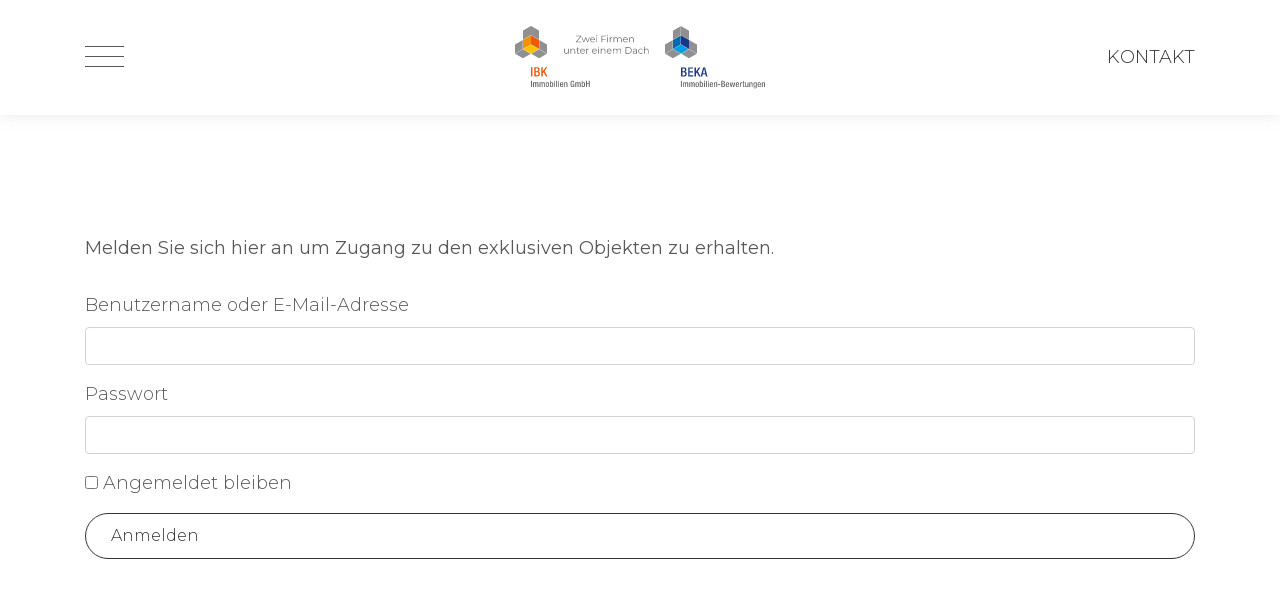

--- FILE ---
content_type: text/html; charset=UTF-8
request_url: https://ibk-immobilien.ch/exklusiv-login/
body_size: 8542
content:
<!DOCTYPE html>
<!--[if IE 7]>
<html class="ie ie7" lang="de">
<![endif]-->
<!--[if IE 8]>
<html class="ie ie8" lang="de">
<![endif]-->
<!--[if !(IE 7) | !(IE 8) ]><!-->
<html lang="de">
<!--<![endif]-->
<head>
	<meta charset="UTF-8">
	<meta http-equiv="X-UA-Compatible" content="IE=edge">
	<meta name="viewport" content="width=device-width, initial-scale=1">
	<link rel="profile" href="https://gmpg.org/xfn/11">
		<script>
		/* window.addEventListener("beforeunload", (event) => {
		  document.body.classList.add("animate-out");
		}); */
		var root = document.getElementsByTagName( 'html' )[0]; // '0' to assign the first (and only `HTML` tag)
		root.classList.add("fadeloaded");
	</script>
	<script src="https://ibk-immobilien.ch/wp-content/themes/cs_halit_v2/js/modernizr.min.js"></script>
	<script type="application/ld+json">
		{
    "@context": "https://schema.org",
    "@type": "Organization",
    "name": "IBK Immobilien GmbH",
    "address": {
        "@type": "PostalAddress",
        "streetAddress": "Junkermattweg 1",
        "addressLocality": "Sch\u00f6ftland/AG<br>Schweiz",
        "postalCode": "5040",
        "addressCountry": "CH"
    },
    "telephone": "+41 79 657 88 70",
    "email": "info@ibk-immobilien.ch",
    "url": "https://www.ibk-immobilien.ch",
    "logo": "https://ibk-immobilien.ch/wp-content/uploads/sites/27/2021/03/210310_IBK_BEKA_Logo_kombination.svg"
}	</script>
	<title>Exklusiv Login &#8211; IBK Immobilien GmbH</title>
<meta name='robots' content='max-image-preview:large' />
<link rel="alternate" type="application/rss+xml" title="IBK Immobilien GmbH &raquo; Feed" href="https://ibk-immobilien.ch/feed/" />
<link rel="alternate" type="application/rss+xml" title="IBK Immobilien GmbH &raquo; Kommentar-Feed" href="https://ibk-immobilien.ch/comments/feed/" />
<link rel="alternate" title="oEmbed (JSON)" type="application/json+oembed" href="https://ibk-immobilien.ch/wp-json/oembed/1.0/embed?url=https%3A%2F%2Fibk-immobilien.ch%2Fexklusiv-login%2F" />
<link rel="alternate" title="oEmbed (XML)" type="text/xml+oembed" href="https://ibk-immobilien.ch/wp-json/oembed/1.0/embed?url=https%3A%2F%2Fibk-immobilien.ch%2Fexklusiv-login%2F&#038;format=xml" />
<style id='wp-img-auto-sizes-contain-inline-css' >
img:is([sizes=auto i],[sizes^="auto," i]){contain-intrinsic-size:3000px 1500px}
/*# sourceURL=wp-img-auto-sizes-contain-inline-css */
</style>
<style id='classic-theme-styles-inline-css' >
/*! This file is auto-generated */
.wp-block-button__link{color:#fff;background-color:#32373c;border-radius:9999px;box-shadow:none;text-decoration:none;padding:calc(.667em + 2px) calc(1.333em + 2px);font-size:1.125em}.wp-block-file__button{background:#32373c;color:#fff;text-decoration:none}
/*# sourceURL=/wp-includes/css/classic-themes.min.css */
</style>
<link rel='stylesheet' id='chosen-css-css' href='https://ibk-immobilien.ch/wp-content/plugins/casawp/plugin-assets/global/css/chosen.css?ver=6.9'  media='all' />
<link rel='stylesheet' id='casawp_legal_css-css' href='https://ibk-immobilien.ch/wp-content/plugins/casawp-legal/plugin-assets/style.css?ver=6.9'  media='all' />
<link rel='stylesheet' id='theme-main-css' href='https://ibk-immobilien.ch/wp-content/themes/cs_halit_v2/dist/style.css?ver=20'  media='all' />
<style id='theme-main-inline-css' >
body {
  font-family: 'Montserrat', sans-serif;
  color: #565a57;
}
h1 {
  color: #ea5b0c;
}
h2 {
  color: #f39200;
}
h3 {
  color: #565a57;
}
.btn.btn-primary {
  border: 1px solid #ea5b0c;
  color: #ea5b0c;
}
.btn.btn-primary:hover,
.btn.btn-primary:focus,
.btn.btn-primary:active {
  background: #ea5b0c;
}
.detail-link {
  color: #565a57 !important;
}
.detail-link svg {
  color: #565a57 !important;
}
.default {
  color: #565a57;
}
.default h1 {
  color: #ea5b0c;
}
.default h2 {
  color: #f39200;
}
.default h3,
.default h4,
.default h5,
.default h6 {
  color: #565a57;
}
.default a {
  color: #ea5b0c;
}
.default a:after {
  background: #ea5b0c;
}
.colored {
  background: #ea5b0c;
}
.darkbg {
  background: #565a57;
}
.colored .default,
.darkbg .default {
  color: #565a57 !important;
}
.colored .default h1,
.colored .default h2,
.colored .default h3,
.colored .default h4,
.colored .default h5,
.colored .default h6,
.colored .default .news-post__content-date,
.darkbg .default h1,
.darkbg .default h2,
.darkbg .default h3,
.darkbg .default h4,
.darkbg .default h5,
.darkbg .default h6,
.darkbg .default .news-post__content-date {
  color: #565a57 !important;
}
.colored .wpforms-uploader,
.darkbg .wpforms-uploader {
  color: #565a57;
}
.colored .wpforms-container.wpforms-container-full .wpforms-submit-container .btn.btn-primary:hover,
.colored .wpforms-container.wpforms-container-full .wpforms-submit-container .btn.btn-primary:focus,
.colored .wpforms-container.wpforms-container-full .wpforms-submit-container .btn.btn-primary:active,
.colored .casawp-contactform-send-wrapper .btn.btn-primary:hover,
.colored .casawp-contactform-send-wrapper .btn.btn-primary:focus,
.colored .casawp-contactform-send-wrapper .btn.btn-primary:active,
.colored .btn.btn-primary:hover,
.colored .btn.btn-primary:focus,
.colored .btn.btn-primary:active,
.darkbg .wpforms-container.wpforms-container-full .wpforms-submit-container .btn.btn-primary:hover,
.darkbg .wpforms-container.wpforms-container-full .wpforms-submit-container .btn.btn-primary:focus,
.darkbg .wpforms-container.wpforms-container-full .wpforms-submit-container .btn.btn-primary:active,
.darkbg .casawp-contactform-send-wrapper .btn.btn-primary:hover,
.darkbg .casawp-contactform-send-wrapper .btn.btn-primary:focus,
.darkbg .casawp-contactform-send-wrapper .btn.btn-primary:active,
.darkbg .btn.btn-primary:hover,
.darkbg .btn.btn-primary:focus,
.darkbg .btn.btn-primary:active {
  color: #ea5b0c;
}
.colored .default .btn.btn-primary,
.darkbg .default .btn.btn-primary {
  border: 1px solid #ea5b0c;
  color: #ea5b0c;
}
.colored .default .btn.btn-primary:hover,
.colored .default .btn.btn-primary:focus,
.colored .default .btn.btn-primary:active,
.darkbg .default .btn.btn-primary:hover,
.darkbg .default .btn.btn-primary:focus,
.darkbg .default .btn.btn-primary:active {
  background: #ea5b0c;
}
.colored .default:hover .btn.btn-primary,
.colored .default:active .btn.btn-primary,
.colored .default:focus .btn.btn-primary,
.darkbg .default:hover .btn.btn-primary,
.darkbg .default:active .btn.btn-primary,
.darkbg .default:focus .btn.btn-primary {
  background: #ea5b0c;
}
.colored .casawp-property,
.colored .casawpjobs-property,
.darkbg .casawp-property,
.darkbg .casawpjobs-property {
  color: #565a57;
}
.colored .casawp-property h3,
.colored .casawpjobs-property h3,
.darkbg .casawp-property h3,
.darkbg .casawpjobs-property h3 {
  color: #565a57 !important;
}
.colored .tiles__tile:hover .btn.btn-primary,
.colored .tiles__tile:focus .btn.btn-primary,
.colored .tiles__tile:active .btn.btn-primary,
.darkbg .tiles__tile:hover .btn.btn-primary,
.darkbg .tiles__tile:focus .btn.btn-primary,
.darkbg .tiles__tile:active .btn.btn-primary {
  color: #565a57;
}
.lightbg {
  background: #efeeed;
}
#m-mapShowBtn,
#casawp-mapShowBtn,
#casadistanceShowBtn {
  background: #ea5b0c;
}
#m-mapShowBtn:hover,
#m-mapShowBtn:focus,
#m-mapShowBtn:active,
#casawp-mapShowBtn:hover,
#casawp-mapShowBtn:focus,
#casawp-mapShowBtn:active,
#casadistanceShowBtn:hover,
#casadistanceShowBtn:focus,
#casadistanceShowBtn:active {
  color: #565a57;
}
.wpml-ls-legacy-dropdown-click .wpml-ls-sub-menu li,
.wpml-ls-legacy-dropdown .wpml-ls-sub-menu li {
  background: #efeeed;
}
.wpml-ls-statics-shortcode_actions ul li a:after {
  background: #ea5b0c;
}
.additional-nav-link:after {
  background: #ea5b0c;
}
#navigation .main-menu .nav li a:after {
  background: #ea5b0c;
}
#navigation .main-menu .nav .sub-menu li {
  background: #efeeed;
}
.navbar-toggler__lines {
  background-color: #565a57;
}
.navbar-toggler__lines:before,
.navbar-toggler__lines:after {
  background-color: #565a57;
}
.navbar-collapse .mobile-main-menu .navbar-nav li a:after {
  background: #ea5b0c;
}
.eyecatcher {
  background: #ea5b0c;
}
.news-post__image.testimonial-post__image--noimg,
.news-post__image.member__image--noimg,
.testimonial-post__image.testimonial-post__image--noimg,
.testimonial-post__image.member__image--noimg,
.member__image.testimonial-post__image--noimg,
.member__image.member__image--noimg {
  background-color: #efeeed;
}
.news-post__image.news-post__image--noimg,
.testimonial-post__image.news-post__image--noimg,
.member__image.news-post__image--noimg {
  background-color: #efeeed;
}
.filter__select-outer .select2.select2-container--default .select2-selection--single .select2-selection__rendered {
  color: #565a57;
}
.select2-container .select2-dropdown.select2-dropdown--below .select2-results .select2-results__options .select2-results__option {
  color: #565a57;
}
.select2-container .select2-dropdown.select2-dropdown--below .select2-results .select2-results__options .select2-results__option.select2-results__option--highlighted {
  background-color: #ea5b0c !important;
}
.select2-container--default .select2-selection--multiple {
  color: #565a57;
}
.casawp-filterform-wrap .chosen-container-single .chosen-single {
  color: #565a57;
}
.casawp-filterform-wrap .chosen-container-single .chosen-drop .chosen-results li.highlighted {
  background-color: #ea5b0c;
}
.cluster {
  background: #ea5b0c;
}
.casawp-pagination.pagination ul .next.page-numbers {
  color: #ea5b0c;
  border: 1px solid #ea5b0c;
}
.casawp-pagination.pagination ul .next.page-numbers:hover,
.casawp-pagination.pagination ul .next.page-numbers:focus,
.casawp-pagination.pagination ul .next.page-numbers:active {
  background: #ea5b0c;
}
.casawp-archive__searchbox-icon {
  background: #ea5b0c;
}
.casawp-archive__searchbox {
  background: #efeeed;
}
.casawp-archive__searchbox:hover .btn.btn-primary,
.casawp-archive__searchbox:focus .btn.btn-primary,
.casawp-archive__searchbox:active .btn.btn-primary {
  background: #ea5b0c;
}
.casawp-remote {
  background: #ea5b0c;
}
.casawp-property,
.casawpjobs-property {
  background-color: #efeeed;
}
.casawp-property .casawp-thumbnail-wrapper.searchprofile,
.casawpjobs-property .casawp-thumbnail-wrapper.searchprofile {
  background-color: #ea5b0c;
}
.casawp-property .casawp-thumbnail-wrapper .casawp-remote,
.casawpjobs-property .casawp-thumbnail-wrapper .casawp-remote {
  background: #ea5b0c;
}
.casawp-property__availability-label {
  background-color: #ea5b0c;
}
.casawp-property__content-datapoint--width-icons svg,
.casawpjobs-property__content-datapoint--width-icons svg {
  color: #ea5b0c;
}
.casawp-single__features .casawp-features .casawp-label svg g {
  stroke: #ea5b0c;
}
.casawp-single__link {
  color: #ea5b0c;
}
.casawp-single__link .casawp-single__link-download-icon g {
  fill: #ea5b0c;
}
.casawp-single__link .casawp-single__link-icon g {
  stroke: #ea5b0c;
}
.casawp-single__link:hover,
.casawp-single__link:focus,
.casawp-single__link:active {
  color: #ea5b0c;
}
.casawp-single .distance__navwrap,
.casawpjobs-single .distance__navwrap {
  background: #efeeed;
}
.casawp-single .address_wrap .address_property,
.casawpjobs-single .address_wrap .address_property {
  color: #f39200;
}
.casawp-single .casadistance__menu__item .casadistance__menu__button.casadistance__menu__item--active,
.casawpjobs-single .casadistance__menu__item .casadistance__menu__button.casadistance__menu__item--active {
  background: #ea5b0c;
}
.casawp-single .casadistance__menu__button .button__inner span,
.casawpjobs-single .casadistance__menu__button .button__inner span {
  color: #ea5b0c;
}
.casawp-single .casadistance__menu__button:hover,
.casawp-single .casadistance__menu__button:focus,
.casawp-single .casadistance__menu__button:active,
.casawpjobs-single .casadistance__menu__button:hover,
.casawpjobs-single .casadistance__menu__button:focus,
.casawpjobs-single .casadistance__menu__button:active {
  background: #ea5b0c;
}
.casawp-single .casadistance__result__listitem .list__number,
.casawpjobs-single .casadistance__result__listitem .list__number {
  color: #ea5b0c;
}
.casawp-single .casadistance__result__listitem:hover span,
.casawp-single .casadistance__result__listitem:hover h4,
.casawpjobs-single .casadistance__result__listitem:hover span,
.casawpjobs-single .casadistance__result__listitem:hover h4 {
  color: #ea5b0c;
}
.casawp-single .casadistance__result__listitem .casadistance__listitem__title,
.casawpjobs-single .casadistance__result__listitem .casadistance__listitem__title {
  color: #f39200;
}
.casawp-single .casadistance__result__listitem .casadistance__listitem__subtitle,
.casawpjobs-single .casadistance__result__listitem .casadistance__listitem__subtitle {
  color: #f39200;
}
.casawp-single .casadistance__result__list__closebtn,
.casawpjobs-single .casadistance__result__list__closebtn {
  color: #f39200;
}
.casawp-carousel__item-tour-icon:hover .cls-3,
.casawp-carousel__item-tour-icon:focus .cls-3,
.casawp-carousel__item-tour-icon:active .cls-3 {
  fill: #f39200;
}
.casawp-carousel__item-overlay {
  background: rgba(234,91,12,0.64);
}
#casawpPropertyContactForm .form-control.casawp-form-control:focus,
#casawpPropertyContactForm .form-control.casawp-form-control:active,
#casawpPropertyContactForm .form-control.casawpjobs-form-control:focus,
#casawpPropertyContactForm .form-control.casawpjobs-form-control:active,
#casawpPropertyContactForm .wpforms-field-large:focus,
#casawpPropertyContactForm .wpforms-field-large:active,
#casawpjobsJobContactForm .form-control.casawp-form-control:focus,
#casawpjobsJobContactForm .form-control.casawp-form-control:active,
#casawpjobsJobContactForm .form-control.casawpjobs-form-control:focus,
#casawpjobsJobContactForm .form-control.casawpjobs-form-control:active,
#casawpjobsJobContactForm .wpforms-field-large:focus,
#casawpjobsJobContactForm .wpforms-field-large:active,
.wpforms-container.wpforms-container-full .wpforms-form .wpforms-field-container .form-control.casawp-form-control:focus,
.wpforms-container.wpforms-container-full .wpforms-form .wpforms-field-container .form-control.casawp-form-control:active,
.wpforms-container.wpforms-container-full .wpforms-form .wpforms-field-container .form-control.casawpjobs-form-control:focus,
.wpforms-container.wpforms-container-full .wpforms-form .wpforms-field-container .form-control.casawpjobs-form-control:active,
.wpforms-container.wpforms-container-full .wpforms-form .wpforms-field-container .wpforms-field-large:focus,
.wpforms-container.wpforms-container-full .wpforms-form .wpforms-field-container .wpforms-field-large:active {
  border-color: #565a57;
}
.casawp-contactform-send-wrapper .btn.btn-primary,
.wpforms-container.wpforms-container-full .wpforms-submit-container .btn.btn-primary {
  border: 1px solid #ea5b0c;
  color: #ea5b0c;
}
.casawp-contactform-send-wrapper .btn.btn-primary:hover,
.casawp-contactform-send-wrapper .btn.btn-primary:focus,
.casawp-contactform-send-wrapper .btn.btn-primary:active,
.wpforms-container.wpforms-container-full .wpforms-submit-container .btn.btn-primary:hover,
.wpforms-container.wpforms-container-full .wpforms-submit-container .btn.btn-primary:focus,
.wpforms-container.wpforms-container-full .wpforms-submit-container .btn.btn-primary:active {
  background: #ea5b0c;
}
.footer-wrapper {
  background-color: #565a57;
}
.footer-menu .current-menu-item > a,
.footer-menu .current-menu-ancestor > a,
.footer-menu .current-menu-parent > a {
  background-color: #565a57;
}
.legal-menu .current-menu-item > a,
.legal-menu .current-menu-ancestor > a,
.legal-menu .current-menu-parent > a {
  background-color: #565a57;
}
.social-media.social-media--navbar a {
  background: #ea5b0c;
}
.social-media.social-media--navbar a:hover svg,
.social-media.social-media--navbar a:focus svg,
.social-media.social-media--navbar a:active svg {
  color: #ea5b0c;
}
.social-media.social-media--team a {
  background: #ea5b0c;
}
.social-media.social-media--team a:hover svg,
.social-media.social-media--team a:focus svg,
.social-media.social-media--team a:active svg {
  color: #ea5b0c;
}
.social-media a svg {
  color: #565a57;
}
.social-media a:hover,
.social-media a:focus,
.social-media a:active {
  background: #565a57;
}
#clgFormAnchor .casawp-lg_togglebox {
  border-color: #ea5b0c;
}
#clgFormAnchor .rangeslider--horizontal .rangeslider__fill,
#clgFormAnchor .rangeslider--horizontal .rangeslider__handle {
  background: #ea5b0c;
}
#clgFormAnchor .casawp-lg_togglebox__switchselection {
  background-color: #ea5b0c;
}
.cc-window .cc-btn.btn.btn-primary {
  color: #565a57;
}
.cc-window .cc-btn.btn.btn-primary:hover,
.cc-window .cc-btn.btn.btn-primary:focus,
.cc-window .cc-btn.btn.btn-primary:active {
  background: #ea5b0c;
}

/*# sourceURL=theme-main-inline-css */
</style>
<link rel='preload' as='font'  id='google-fonts-preload-css' href='https://ibk-immobilien.ch/wp-content/themes/cs_halit_v2/css/montserrat.css?ver=6.9'  media='all' />
<link rel='stylesheet' id='google-fonts-css' href='https://ibk-immobilien.ch/wp-content/themes/cs_halit_v2/css/montserrat.css?ver=6.9'  media='all' />
<script  src="https://ibk-immobilien.ch/wp-includes/js/jquery/jquery.min.js?ver=3.7.1" id="jquery-core-js"></script>
<script  src="https://ibk-immobilien.ch/wp-includes/js/jquery/jquery-migrate.min.js?ver=3.4.1" id="jquery-migrate-js"></script>
<link rel="https://api.w.org/" href="https://ibk-immobilien.ch/wp-json/" /><link rel="alternate" title="JSON" type="application/json" href="https://ibk-immobilien.ch/wp-json/wp/v2/pages/3" /><link rel="EditURI" type="application/rsd+xml" title="RSD" href="https://ibk-immobilien.ch/xmlrpc.php?rsd" />
<link rel="canonical" href="https://ibk-immobilien.ch/exklusiv-login/" />
<link rel='shortlink' href='https://ibk-immobilien.ch/?p=3' />

		<!-- GA Google Analytics @ https://m0n.co/ga -->
		<script async src="https://www.googletagmanager.com/gtag/js?id=G-E2DVYDZC2T"></script>
		<script>
			window.dataLayer = window.dataLayer || [];
			function gtag(){dataLayer.push(arguments);}
			gtag('js', new Date());
			gtag('config', 'G-E2DVYDZC2T');
		</script>

	<link rel="icon" href="https://ibk-immobilien.ch/wp-content/uploads/sites/27/2021/03/cropped-ibk_favicon-32x32.png" sizes="32x32" />
<link rel="icon" href="https://ibk-immobilien.ch/wp-content/uploads/sites/27/2021/03/cropped-ibk_favicon-192x192.png" sizes="192x192" />
<link rel="apple-touch-icon" href="https://ibk-immobilien.ch/wp-content/uploads/sites/27/2021/03/cropped-ibk_favicon-180x180.png" />
<meta name="msapplication-TileImage" content="https://ibk-immobilien.ch/wp-content/uploads/sites/27/2021/03/cropped-ibk_favicon-270x270.png" />
		
	<style id='global-styles-inline-css' >
:root{--wp--preset--aspect-ratio--square: 1;--wp--preset--aspect-ratio--4-3: 4/3;--wp--preset--aspect-ratio--3-4: 3/4;--wp--preset--aspect-ratio--3-2: 3/2;--wp--preset--aspect-ratio--2-3: 2/3;--wp--preset--aspect-ratio--16-9: 16/9;--wp--preset--aspect-ratio--9-16: 9/16;--wp--preset--color--black: #000000;--wp--preset--color--cyan-bluish-gray: #abb8c3;--wp--preset--color--white: #ffffff;--wp--preset--color--pale-pink: #f78da7;--wp--preset--color--vivid-red: #cf2e2e;--wp--preset--color--luminous-vivid-orange: #ff6900;--wp--preset--color--luminous-vivid-amber: #fcb900;--wp--preset--color--light-green-cyan: #7bdcb5;--wp--preset--color--vivid-green-cyan: #00d084;--wp--preset--color--pale-cyan-blue: #8ed1fc;--wp--preset--color--vivid-cyan-blue: #0693e3;--wp--preset--color--vivid-purple: #9b51e0;--wp--preset--gradient--vivid-cyan-blue-to-vivid-purple: linear-gradient(135deg,rgb(6,147,227) 0%,rgb(155,81,224) 100%);--wp--preset--gradient--light-green-cyan-to-vivid-green-cyan: linear-gradient(135deg,rgb(122,220,180) 0%,rgb(0,208,130) 100%);--wp--preset--gradient--luminous-vivid-amber-to-luminous-vivid-orange: linear-gradient(135deg,rgb(252,185,0) 0%,rgb(255,105,0) 100%);--wp--preset--gradient--luminous-vivid-orange-to-vivid-red: linear-gradient(135deg,rgb(255,105,0) 0%,rgb(207,46,46) 100%);--wp--preset--gradient--very-light-gray-to-cyan-bluish-gray: linear-gradient(135deg,rgb(238,238,238) 0%,rgb(169,184,195) 100%);--wp--preset--gradient--cool-to-warm-spectrum: linear-gradient(135deg,rgb(74,234,220) 0%,rgb(151,120,209) 20%,rgb(207,42,186) 40%,rgb(238,44,130) 60%,rgb(251,105,98) 80%,rgb(254,248,76) 100%);--wp--preset--gradient--blush-light-purple: linear-gradient(135deg,rgb(255,206,236) 0%,rgb(152,150,240) 100%);--wp--preset--gradient--blush-bordeaux: linear-gradient(135deg,rgb(254,205,165) 0%,rgb(254,45,45) 50%,rgb(107,0,62) 100%);--wp--preset--gradient--luminous-dusk: linear-gradient(135deg,rgb(255,203,112) 0%,rgb(199,81,192) 50%,rgb(65,88,208) 100%);--wp--preset--gradient--pale-ocean: linear-gradient(135deg,rgb(255,245,203) 0%,rgb(182,227,212) 50%,rgb(51,167,181) 100%);--wp--preset--gradient--electric-grass: linear-gradient(135deg,rgb(202,248,128) 0%,rgb(113,206,126) 100%);--wp--preset--gradient--midnight: linear-gradient(135deg,rgb(2,3,129) 0%,rgb(40,116,252) 100%);--wp--preset--font-size--small: 13px;--wp--preset--font-size--medium: 20px;--wp--preset--font-size--large: 36px;--wp--preset--font-size--x-large: 42px;--wp--preset--spacing--20: 0.44rem;--wp--preset--spacing--30: 0.67rem;--wp--preset--spacing--40: 1rem;--wp--preset--spacing--50: 1.5rem;--wp--preset--spacing--60: 2.25rem;--wp--preset--spacing--70: 3.38rem;--wp--preset--spacing--80: 5.06rem;--wp--preset--shadow--natural: 6px 6px 9px rgba(0, 0, 0, 0.2);--wp--preset--shadow--deep: 12px 12px 50px rgba(0, 0, 0, 0.4);--wp--preset--shadow--sharp: 6px 6px 0px rgba(0, 0, 0, 0.2);--wp--preset--shadow--outlined: 6px 6px 0px -3px rgb(255, 255, 255), 6px 6px rgb(0, 0, 0);--wp--preset--shadow--crisp: 6px 6px 0px rgb(0, 0, 0);}:where(.is-layout-flex){gap: 0.5em;}:where(.is-layout-grid){gap: 0.5em;}body .is-layout-flex{display: flex;}.is-layout-flex{flex-wrap: wrap;align-items: center;}.is-layout-flex > :is(*, div){margin: 0;}body .is-layout-grid{display: grid;}.is-layout-grid > :is(*, div){margin: 0;}:where(.wp-block-columns.is-layout-flex){gap: 2em;}:where(.wp-block-columns.is-layout-grid){gap: 2em;}:where(.wp-block-post-template.is-layout-flex){gap: 1.25em;}:where(.wp-block-post-template.is-layout-grid){gap: 1.25em;}.has-black-color{color: var(--wp--preset--color--black) !important;}.has-cyan-bluish-gray-color{color: var(--wp--preset--color--cyan-bluish-gray) !important;}.has-white-color{color: var(--wp--preset--color--white) !important;}.has-pale-pink-color{color: var(--wp--preset--color--pale-pink) !important;}.has-vivid-red-color{color: var(--wp--preset--color--vivid-red) !important;}.has-luminous-vivid-orange-color{color: var(--wp--preset--color--luminous-vivid-orange) !important;}.has-luminous-vivid-amber-color{color: var(--wp--preset--color--luminous-vivid-amber) !important;}.has-light-green-cyan-color{color: var(--wp--preset--color--light-green-cyan) !important;}.has-vivid-green-cyan-color{color: var(--wp--preset--color--vivid-green-cyan) !important;}.has-pale-cyan-blue-color{color: var(--wp--preset--color--pale-cyan-blue) !important;}.has-vivid-cyan-blue-color{color: var(--wp--preset--color--vivid-cyan-blue) !important;}.has-vivid-purple-color{color: var(--wp--preset--color--vivid-purple) !important;}.has-black-background-color{background-color: var(--wp--preset--color--black) !important;}.has-cyan-bluish-gray-background-color{background-color: var(--wp--preset--color--cyan-bluish-gray) !important;}.has-white-background-color{background-color: var(--wp--preset--color--white) !important;}.has-pale-pink-background-color{background-color: var(--wp--preset--color--pale-pink) !important;}.has-vivid-red-background-color{background-color: var(--wp--preset--color--vivid-red) !important;}.has-luminous-vivid-orange-background-color{background-color: var(--wp--preset--color--luminous-vivid-orange) !important;}.has-luminous-vivid-amber-background-color{background-color: var(--wp--preset--color--luminous-vivid-amber) !important;}.has-light-green-cyan-background-color{background-color: var(--wp--preset--color--light-green-cyan) !important;}.has-vivid-green-cyan-background-color{background-color: var(--wp--preset--color--vivid-green-cyan) !important;}.has-pale-cyan-blue-background-color{background-color: var(--wp--preset--color--pale-cyan-blue) !important;}.has-vivid-cyan-blue-background-color{background-color: var(--wp--preset--color--vivid-cyan-blue) !important;}.has-vivid-purple-background-color{background-color: var(--wp--preset--color--vivid-purple) !important;}.has-black-border-color{border-color: var(--wp--preset--color--black) !important;}.has-cyan-bluish-gray-border-color{border-color: var(--wp--preset--color--cyan-bluish-gray) !important;}.has-white-border-color{border-color: var(--wp--preset--color--white) !important;}.has-pale-pink-border-color{border-color: var(--wp--preset--color--pale-pink) !important;}.has-vivid-red-border-color{border-color: var(--wp--preset--color--vivid-red) !important;}.has-luminous-vivid-orange-border-color{border-color: var(--wp--preset--color--luminous-vivid-orange) !important;}.has-luminous-vivid-amber-border-color{border-color: var(--wp--preset--color--luminous-vivid-amber) !important;}.has-light-green-cyan-border-color{border-color: var(--wp--preset--color--light-green-cyan) !important;}.has-vivid-green-cyan-border-color{border-color: var(--wp--preset--color--vivid-green-cyan) !important;}.has-pale-cyan-blue-border-color{border-color: var(--wp--preset--color--pale-cyan-blue) !important;}.has-vivid-cyan-blue-border-color{border-color: var(--wp--preset--color--vivid-cyan-blue) !important;}.has-vivid-purple-border-color{border-color: var(--wp--preset--color--vivid-purple) !important;}.has-vivid-cyan-blue-to-vivid-purple-gradient-background{background: var(--wp--preset--gradient--vivid-cyan-blue-to-vivid-purple) !important;}.has-light-green-cyan-to-vivid-green-cyan-gradient-background{background: var(--wp--preset--gradient--light-green-cyan-to-vivid-green-cyan) !important;}.has-luminous-vivid-amber-to-luminous-vivid-orange-gradient-background{background: var(--wp--preset--gradient--luminous-vivid-amber-to-luminous-vivid-orange) !important;}.has-luminous-vivid-orange-to-vivid-red-gradient-background{background: var(--wp--preset--gradient--luminous-vivid-orange-to-vivid-red) !important;}.has-very-light-gray-to-cyan-bluish-gray-gradient-background{background: var(--wp--preset--gradient--very-light-gray-to-cyan-bluish-gray) !important;}.has-cool-to-warm-spectrum-gradient-background{background: var(--wp--preset--gradient--cool-to-warm-spectrum) !important;}.has-blush-light-purple-gradient-background{background: var(--wp--preset--gradient--blush-light-purple) !important;}.has-blush-bordeaux-gradient-background{background: var(--wp--preset--gradient--blush-bordeaux) !important;}.has-luminous-dusk-gradient-background{background: var(--wp--preset--gradient--luminous-dusk) !important;}.has-pale-ocean-gradient-background{background: var(--wp--preset--gradient--pale-ocean) !important;}.has-electric-grass-gradient-background{background: var(--wp--preset--gradient--electric-grass) !important;}.has-midnight-gradient-background{background: var(--wp--preset--gradient--midnight) !important;}.has-small-font-size{font-size: var(--wp--preset--font-size--small) !important;}.has-medium-font-size{font-size: var(--wp--preset--font-size--medium) !important;}.has-large-font-size{font-size: var(--wp--preset--font-size--large) !important;}.has-x-large-font-size{font-size: var(--wp--preset--font-size--x-large) !important;}
/*# sourceURL=global-styles-inline-css */
</style>
</head>

<body id="top" class="wp-singular page-template-default page page-id-3 wp-custom-logo wp-theme-cs_halit_v2">
	<div id="page" class="hfeed site">
		<div class="navbar-outer"></div>
		<div id="header" class="site-header" role="banner">
			<div class="container height-100">
				<div class="row height-100">
																<div class="col-3 height-100">
							<nav id="mobileNavigation" 
									class="
										navbar 
										navbar-expand-xs 
										navbar-light
										d-flex 
										align-items-center 
										justify-content-start 
										height-100
									">
								<button class="navbar-toggler" type="button" data-toggle="collapse" data-target="#mobileMainMenuCollapse" aria-controls="mobileMainMenuCollapse" aria-expanded="false" aria-label="Toggle navigation">
									<span class="navbar-toggler__lines"></span>
								</button>
							</nav>
						</div>
						<div class="col height-100">
							<div id="logo" 
									class="
										site-header__logo 
										d-flex 
										align-items-center 
										justify-content-center 
										height-100 
																					align-mobile-right 
																			" 
							>
																	<a href="https://ibk-immobilien.ch/" class="custom-logo-link" rel="home"><img width="233" height="58" src="https://ibk-immobilien.ch/wp-content/uploads/sites/27/2021/03/210310_IBK_BEKA_Logo_kombination.svg" class="custom-logo" alt="IBK Immobilien GmbH" decoding="async" /></a>															</div>
						</div>
						<div class="col-3 height-100
															d-none d-lg-block
														">
							<div 
								class="
									site-header__language-switcher 
									d-flex 
									align-items-center 
									justify-content-end 
									height-100
								">
																	<a class="additional-nav-link
																		" href="https://ibk-immobilien.ch/kontakt/">
										Kontakt									</a>
																							</div>
						</div>
						
				</div>
			</div>
		</div>
		<div class="blocker"></div>
		<div 
			class="
				nav-collapse 
				container
			">
			<div 
				class="
					collapse 
					navbar-collapse
									" 
				id="mobileMainMenuCollapse">
				<div class="mobile-main-menu"><ul id="menu-hauptmenu" class="navbar-nav mr-auto"><li id="menu-item-90" class="menu-item menu-item-type-post_type menu-item-object-page menu-item-home menu-item-90"><a href="https://ibk-immobilien.ch/">Home</a></li>
<li id="menu-item-104" class="menu-item menu-item-type-custom menu-item-object-custom menu-item-has-children menu-item-104"><a href="/immobilien/?availabilities%5B%5D=active&#038;availabilities%5B%5D=reserved&#038;availabilities%5B%5D=taken">Immobilien</a>
<ul class="sub-menu">
	<li id="menu-item-105" class="menu-item menu-item-type-custom menu-item-object-custom menu-item-105"><a href="/immobilien/?availabilities%5B%5D=active&#038;availabilities%5B%5D=reserved&#038;availabilities%5B%5D=taken&#038;salestype%5B%5D=buy">Kaufen</a></li>
	<li id="menu-item-106" class="menu-item menu-item-type-custom menu-item-object-custom menu-item-106"><a href="/immobilien/?availabilities%5B%5D=active&#038;availabilities%5B%5D=reserved&#038;availabilities%5B%5D=taken&#038;salestype%5B%5D=rent">Mieten</a></li>
	<li id="menu-item-98" class="menu-item menu-item-type-post_type menu-item-object-page menu-item-98"><a href="https://ibk-immobilien.ch/suchprofil/">Suchprofil</a></li>
	<li id="menu-item-97" class="menu-item menu-item-type-post_type menu-item-object-page menu-item-97"><a href="https://ibk-immobilien.ch/projekte-planen-bauen/">Projekte planen &#038; bauen</a></li>
</ul>
</li>
<li id="menu-item-91" class="menu-item menu-item-type-post_type menu-item-object-page menu-item-has-children menu-item-91"><a href="https://ibk-immobilien.ch/dienstleistungen/">Dienstleistungen</a>
<ul class="sub-menu">
	<li id="menu-item-93" class="menu-item menu-item-type-post_type menu-item-object-page menu-item-93"><a href="https://ibk-immobilien.ch/dienstleistungen/immobilien-management/">Immobilien-Management</a></li>
	<li id="menu-item-94" class="menu-item menu-item-type-post_type menu-item-object-page menu-item-94"><a href="https://ibk-immobilien.ch/dienstleistungen/vermarktung-und-verkauf/">Vermarktung und Verkauf</a></li>
	<li id="menu-item-95" class="menu-item menu-item-type-post_type menu-item-object-page menu-item-95"><a href="https://ibk-immobilien.ch/dienstleistungen/vermietung/">Vermietung</a></li>
	<li id="menu-item-92" class="menu-item menu-item-type-post_type menu-item-object-page menu-item-92"><a href="https://ibk-immobilien.ch/dienstleistungen/bewertung/">Bewertung</a></li>
</ul>
</li>
<li id="menu-item-99" class="menu-item menu-item-type-post_type menu-item-object-page menu-item-has-children menu-item-99"><a href="https://ibk-immobilien.ch/ueber-uns/">Über uns</a>
<ul class="sub-menu">
	<li id="menu-item-103" class="menu-item menu-item-type-post_type menu-item-object-page menu-item-103"><a href="https://ibk-immobilien.ch/ueber-uns/portrait/">Portrait</a></li>
	<li id="menu-item-101" class="menu-item menu-item-type-post_type menu-item-object-page menu-item-101"><a href="https://ibk-immobilien.ch/ueber-uns/news/">News</a></li>
	<li id="menu-item-107" class="menu-item menu-item-type-custom menu-item-object-custom menu-item-107"><a href="/immobilien/?availabilities=reference">Referenzen</a></li>
	<li id="menu-item-100" class="menu-item menu-item-type-post_type menu-item-object-page menu-item-100"><a href="https://ibk-immobilien.ch/ueber-uns/kundenstimmen/">Kundenstimmen</a></li>
</ul>
</li>
<li id="menu-item-96" class="menu-item menu-item-type-post_type menu-item-object-page menu-item-has-children menu-item-96"><a href="https://ibk-immobilien.ch/kontakt/">Kontakt</a>
<ul class="sub-menu">
	<li id="menu-item-110" class="menu-item menu-item-type-post_type menu-item-object-page menu-item-110"><a href="https://ibk-immobilien.ch/kontakt/team/">Team</a></li>
</ul>
</li>
</ul></div>			</div>
			<div class="nav-collapse__bottom">
				<div class="container">
					<hr class="soften">
					<div class="row">
						<div class="col-lg-6">
															<div class="site-copy"><a class="anchor-link" href="https://casasoft.ch" target="_blank">casasoft.ch</a> © All rights reserved.</div>
													</div>
						<div class="col-lg-6">
													</div>
					</div>
				</div>
			</div>
		</div>
		<div id="content" class="site-content">
					
						
			
							<section class="content-wrapper content-wrapper--padding-bottom content-wrapper--padding-top">
					<div class="container reveal">
						<div class="content-wrapper__inner">
							<p><strong>Melden Sie sich hier an um Zugang zu den exklusiven Objekten zu erhalten.</strong></p>
<div class="casawp-private-login-form"><form name="loginform" id="loginform" action="https://ibk-immobilien.ch/wp-login.php?wpe-login=true" method="post"><p class="login-username">
				<label for="user_login">Benutzername oder E-Mail-Adresse</label>
				<input type="text" name="log" id="user_login" autocomplete="username" class="input" value="" size="20" />
			</p><p class="login-password">
				<label for="user_pass">Passwort</label>
				<input type="password" name="pwd" id="user_pass" autocomplete="current-password" spellcheck="false" class="input" value="" size="20" />
			</p><p class="login-remember"><label><input name="rememberme" type="checkbox" id="rememberme" value="forever" /> Angemeldet bleiben</label></p><p class="login-submit">
				<input type="submit" name="wp-submit" id="wp-submit" class="button button-primary" value="Anmelden" />
				<input type="hidden" name="redirect_to" value="https://ibk-immobilien.ch/exklusiv-login/" />
			</p></form></div>						</div>
					</div>
				</section>
			
			
			</div>
							<div class="marker d-none" data-color="#ea5b0c" data-mapzoom="12"></div>
						<div id="footer">
				<div class="footer-wrapper">
					<div class="container">
						<div class="row">
							<div class=" col-lg-6  col-12">
																	<a href="https://ibk-immobilien.ch/" class="custom-logo-link custom-logo-link--footer" rel="home">
										<img class="img-fluid" src="https://ibk-immobilien.ch/wp-content/uploads/sites/27/2021/03/210310_IBK_BEKA_Logo_kombination_weiss.svg" alt="" />
									</a>
																<div class="address-outer row">
									<div class="col">
										<div class="address">
																							<span>IBK Immobilien GmbH </span><br>
																																													<span>Junkermattweg 													1																								</span><br>
																																													<span>5040 </span>
																																		<span>Schöftland/AG<br>Schweiz</span><br>
																						<br>
																							<a class="anchor-link" href="tel:+41 79 657 88 70"><span><span class="phone-label">T</span> +41 79 657 88 70</span></a><br>
																																																								<span><a class="anchor-link" href="mailto:info@ibk-immobilien.ch">info@ibk-immobilien.ch</a></span><br>
																																		<span><a class="anchor-link" href="https://ibk-immobilien.ch" target="_blank">
																											www.ibk-immobilien.ch																									</a></span>
																					</div>
									</div>
											
																														<div class=" col-lg-6 ">
												<div class="address">
																											<span>BEKA Immobilien-Bewertungen </span><br>
																																																					<span>Junkermattweg 															1																												</span><br>
																																																					<span>5040 </span>
																																								<span>Schöftland/AG</span><br>
																										<br>
																											<a class="anchor-link" href="tel:079 657 88 70"><span><span class="phone-label">T</span> 079 657 88 70</span></a><br>
																																																																		<span><a class="anchor-link" href="mailto:bewertungen@ibk-immobilien.ch">bewertungen@ibk-immobilien.ch</a></span><br>
																																								<span><a class="anchor-link" href="https://ibk-immobilien.ch" target="_blank">
																															www.ibk-immobilien.ch																													</a></span>
																									</div>
											</div>
																					<div class=" col-lg-6 ">
												<div class="address">
																																																																																											<br>
																																																																													</div>
											</div>
																					<div class=" col-lg-6 ">
												<div class="address">
																																																																																											<br>
																																																																													</div>
											</div>
																											</div>
							</div>
							<div class="col-12  col-lg-6 ">
								<div class="row">
									<!-- überprüfen ob Social Media Kanäle angegeben in CASAWEB Einstellung dann ausgeben -->
																			<div class="col-lg-4 ">
											<div class="">
																								
												
													<div class="sitemap-title">
														<div class="sitemap-title__inner">
														Sitemap														</div>
													</div>

													<div class="footer-menu"><ul id="menu-footermenu-1" class="nav"><li class="menu-item menu-item-type-post_type menu-item-object-page menu-item-home menu-item-85"><a href="https://ibk-immobilien.ch/">Home</a></li>
<li class="menu-item menu-item-type-custom menu-item-object-custom menu-item-89"><a href="/immobilien/?availabilities%5B%5D=active&#038;availabilities%5B%5D=reserved&#038;availabilities%5B%5D=taken">Immobilien</a></li>
<li class="menu-item menu-item-type-post_type menu-item-object-page menu-item-86"><a href="https://ibk-immobilien.ch/dienstleistungen/">Dienstleistungen</a></li>
<li class="menu-item menu-item-type-post_type menu-item-object-page menu-item-88"><a href="https://ibk-immobilien.ch/ueber-uns/">Über uns</a></li>
<li class="menu-item menu-item-type-post_type menu-item-object-page menu-item-87"><a href="https://ibk-immobilien.ch/kontakt/">Kontakt</a></li>
</ul></div>																							</div>
										</div>
										<div class=" col-lg-8 ">
											<div class="social-media">
												<div class="social-media-title">
													<div class="social-media-title__inner">
													Links													</div>
												</div>
																																																																																															</div>
											<div class="clearfix"></div>
											<div class="memberships">
																									<a href="https://www.svit.ch/svit-schweiz/news/news.html" target="_blank">
														<img class="img-fluid" src="https://ibk-immobilien.ch/wp-content/themes/cs_halit_v2/img/member/svit/svit_schweiz.svg" alt="Logo SVIT Schweiz">
													</a>
																																																																																														<a href="https://bewertungsexperten.ch/" target="_blank">
																<img class="img-fluid" src="https://ibk-immobilien.ch/wp-content/themes/cs_halit_v2/img/member/svit/svit_fachkammer_bewerter_weiss.svg" alt="Logo SVIT Bewerter">
															</a>
																																																																			

												

												
												
												
												
																									<a href="https://valuation.swiss/" target="_blank">
														<img class="img-fluid lazyload" data-src="https://ibk-immobilien.ch/wp-content/themes/cs_halit_v2/img/member/siv.svg" alt="">
													</a>
												
												
												
												
												
												<div class="clearfix"></div>
											</div>
										</div>

										
																	</div>					
							</div>
						</div>
						<div class="row">
							<div class="col-12">
								<div class="footer-break"></div>
							</div>
						</div>
						<div class="row">
							<div class="col-md-6">
																	<div class="site-copy"><a class="anchor-link" href="https://casasoft.ch" target="_blank">casasoft.ch</a> © All rights reserved.</div>
															</div>
							<div class="col-md-6">
								<div class="legal-menu"><ul id="menu-legal-menu" class="nav"><li id="menu-item-12" class="menu-item menu-item-type-post_type menu-item-object-page menu-item-12"><a href="https://ibk-immobilien.ch/impressum/">Impressum</a></li>
<li id="menu-item-13" class="menu-item menu-item-type-post_type menu-item-object-page menu-item-13"><a href="https://ibk-immobilien.ch/datenschutz/">Datenschutz</a></li>
</ul></div>							</div>
						</div>
					</div>
				</div>							
			</div>
		</div>
				<script type="speculationrules">
{"prefetch":[{"source":"document","where":{"and":[{"href_matches":"/*"},{"not":{"href_matches":["/wp-*.php","/wp-admin/*","/wp-content/uploads/sites/27/*","/wp-content/*","/wp-content/plugins/*","/wp-content/themes/cs_halit_v2/*","/*\\?(.+)"]}},{"not":{"selector_matches":"a[rel~=\"nofollow\"]"}},{"not":{"selector_matches":".no-prefetch, .no-prefetch a"}}]},"eagerness":"conservative"}]}
</script>
<script  src="https://ibk-immobilien.ch/wp-content/plugins/casawp/plugin-assets/global/js/jstorage.js?ver=6.9" id="jstorage-js"></script>
<script  id="casawp-js-extra">
/* <![CDATA[ */
var casawpOptionParams = {"google_maps":"1","google_maps_zoomlevel":"12","featherlight":"0","chosen":"1","load_css":"0","load_bootstrap_js":"0","thumbnails_ideal_width":"","ajaxify_archive":"1","footer_script":"0"};
//# sourceURL=casawp-js-extra
/* ]]> */
</script>
<script  src="https://ibk-immobilien.ch/wp-content/plugins/casawp/plugin-assets/global/casawp.js?ver=4" id="casawp-js"></script>
<script  src="https://ibk-immobilien.ch/wp-content/plugins/casawp/plugin-assets/global/js/chosen.cs.jquery.min.js?ver=4" id="chosen-js"></script>
<script  src="https://ibk-immobilien.ch/wp-content/themes/cs_halit_v2/dist/main.js?ver=20" id="theme-main-js"></script>
							
	<script>(function(){function c(){var b=a.contentDocument||a.contentWindow.document;if(b){var d=b.createElement('script');d.innerHTML="window.__CF$cv$params={r:'9c5dc164fa00cf53',t:'MTc2OTc0MjQwOS4wMDAwMDA='};var a=document.createElement('script');a.nonce='';a.src='/cdn-cgi/challenge-platform/scripts/jsd/main.js';document.getElementsByTagName('head')[0].appendChild(a);";b.getElementsByTagName('head')[0].appendChild(d)}}if(document.body){var a=document.createElement('iframe');a.height=1;a.width=1;a.style.position='absolute';a.style.top=0;a.style.left=0;a.style.border='none';a.style.visibility='hidden';document.body.appendChild(a);if('loading'!==document.readyState)c();else if(window.addEventListener)document.addEventListener('DOMContentLoaded',c);else{var e=document.onreadystatechange||function(){};document.onreadystatechange=function(b){e(b);'loading'!==document.readyState&&(document.onreadystatechange=e,c())}}}})();</script></body>
</html>


--- FILE ---
content_type: image/svg+xml
request_url: https://ibk-immobilien.ch/wp-content/uploads/sites/27/2021/03/210310_IBK_BEKA_Logo_kombination.svg
body_size: 5070
content:
<svg id="bb3e75e3-a9c0-43c7-840f-5d8e3d4e42e5" data-name="Ebene 1" xmlns="http://www.w3.org/2000/svg" width="233.75mm" height="58.38mm" viewBox="0 0 662.6 165.5">
  <defs>
    <style>
      .eabfee9b-a68f-4fd3-9ccf-0d0325929083 {
        fill: #ea5b0c;
      }

      .f32be8bc-5f46-4e3b-bad6-92d985bfb042 {
        fill: #676766;
      }

      .a6dcd047-c43a-40f8-bf5d-8261b23c8786 {
        fill: #909090;
      }

      .be4e2ff7-6115-4192-b3fc-42274a176694 {
        fill: #fdc300;
      }

      .a654b5a7-a94d-4689-bcc2-058d8771e6ef {
        fill: #f39200;
      }

      .b7e990fa-a116-462c-a958-95ff6f82a00e {
        fill: #1b3783;
      }

      .a1fd2ebb-d759-4c98-b0fd-9092f32052db {
        fill: #009fe3;
      }

      .aa02e1ae-3c5a-4d2a-81b8-324a237ea3cf {
        fill: #0069b4;
      }
    </style>
  </defs>
  <g>
    <rect class="eabfee9b-a68f-4fd3-9ccf-0d0325929083" x="42.34" y="109.05" width="3.89" height="24.38"/>
    <path class="eabfee9b-a68f-4fd3-9ccf-0d0325929083" d="M146.11,321H154c3.62,0,6.55,1.61,6.55,5.91,0,3-1.16,4.78-3.58,5.53v.07c2.66.48,4.37,2.08,4.37,6.22s-2.94,6.65-7.51,6.65h-7.72Zm7,10.28c2.36,0,3.59-1.57,3.59-3.86,0-2.9-1.74-3.48-3.93-3.48H150v7.34Zm.79,11.17c2.32,0,3.58-1.51,3.58-4.31,0-2.62-1.57-4.13-3.82-4.13H150v8.44Z" transform="translate(-95.33 -211.9)"/>
    <polygon class="eabfee9b-a68f-4fd3-9ccf-0d0325929083" points="69.8 109.05 73.69 109.05 73.69 119.67 73.76 119.67 81.13 109.05 85.4 109.05 78.36 119.33 86.15 133.43 81.75 133.43 75.84 122.47 73.69 125.54 73.69 133.43 69.8 133.43 69.8 109.05"/>
    <rect class="f32be8bc-5f46-4e3b-bad6-92d985bfb042" x="42.3" y="144.9" width="2.59" height="16.25"/>
    <path class="f32be8bc-5f46-4e3b-bad6-92d985bfb042" d="M143,360.82h2.32v1.43h.07a3.42,3.42,0,0,1,2.93-1.75,2.66,2.66,0,0,1,2.85,1.86,3.34,3.34,0,0,1,3.09-1.86c1.73,0,3,.88,3,3.25v9.31h-2.46v-8.4c0-1.59-.48-2.21-1.48-2.21s-2,.8-2,2.39v8.22h-2.46v-8.4c0-1.59-.48-2.21-1.5-2.21s-1.93.8-1.93,2.39v8.22H143Z" transform="translate(-95.33 -211.9)"/>
    <path class="f32be8bc-5f46-4e3b-bad6-92d985bfb042" d="M160.05,360.82h2.32v1.43h.07a3.44,3.44,0,0,1,2.94-1.75,2.65,2.65,0,0,1,2.84,1.86,3.36,3.36,0,0,1,3.1-1.86c1.73,0,3,.88,3,3.25v9.31h-2.46v-8.4c0-1.59-.48-2.21-1.48-2.21s-2,.8-2,2.39v8.22H166v-8.4c0-1.59-.48-2.21-1.51-2.21s-1.93.8-1.93,2.39v8.22h-2.46Z" transform="translate(-95.33 -211.9)"/>
    <path class="f32be8bc-5f46-4e3b-bad6-92d985bfb042" d="M181.08,360.5c3.58,0,4.58,2.64,4.58,6.44s-1.16,6.44-4.58,6.44-4.55-2.64-4.55-6.44,1-6.44,4.55-6.44m0,11.06c1.8,0,2.12-1.5,2.12-4.62,0-2.71-.32-4.62-2.12-4.62s-2.09,1.91-2.09,4.62c0,3.12.32,4.62,2.09,4.62" transform="translate(-95.33 -211.9)"/>
    <path class="f32be8bc-5f46-4e3b-bad6-92d985bfb042" d="M187.78,356.81h2.46v5.44h0a2.86,2.86,0,0,1,2.78-1.75c1.86,0,3.78.84,3.78,6.28,0,4.21-1.14,6.6-4,6.6a2.62,2.62,0,0,1-2.69-1.82h0v1.5h-2.32Zm4.39,14.61c1.71,0,2.07-1.75,2.07-4.53,0-3.3-.5-4.44-1.91-4.44-1.89,0-2.23,1.69-2.23,4.62,0,2.62.39,4.35,2.07,4.35" transform="translate(-95.33 -211.9)"/>
    <path class="f32be8bc-5f46-4e3b-bad6-92d985bfb042" d="M199.07,356.63h2.46v2.46h-2.46Zm0,4.19h2.46v12.24h-2.46Z" transform="translate(-95.33 -211.9)"/>
    <rect class="f32be8bc-5f46-4e3b-bad6-92d985bfb042" x="109.02" y="144.9" width="2.46" height="16.25"/>
    <path class="f32be8bc-5f46-4e3b-bad6-92d985bfb042" d="M209.63,356.63h2.46v2.46h-2.46Zm0,4.19h2.46v12.24h-2.46Z" transform="translate(-95.33 -211.9)"/>
    <path class="f32be8bc-5f46-4e3b-bad6-92d985bfb042" d="M216.91,367.26v.7c0,1.64.21,3.74,2.05,3.74s2-2,2-2.74h2.32a4.05,4.05,0,0,1-4.3,4.42c-2,0-4.48-.59-4.48-6.26,0-3.21.68-6.62,4.53-6.62,3.41,0,4.32,2.05,4.32,5.46v1.3Zm3.94-1.69v-.66c0-1.55-.5-2.73-1.89-2.73-1.57,0-2.05,1.55-2.05,3.14v.25Z" transform="translate(-95.33 -211.9)"/>
    <path class="f32be8bc-5f46-4e3b-bad6-92d985bfb042" d="M225.57,360.82h2.32v1.43H228a3.53,3.53,0,0,1,3.15-1.75c1.86,0,3.05.84,3.05,3.32v9.24h-2.46v-8.4c0-1.59-.48-2.21-1.71-2.21-1,0-2,.8-2,2.39v8.22h-2.45Z" transform="translate(-95.33 -211.9)"/>
    <path class="f32be8bc-5f46-4e3b-bad6-92d985bfb042" d="M250.63,371.17h0a3.4,3.4,0,0,1-3.55,2.21c-3.55,0-4.82-2.64-4.82-8.44s1.63-8.45,5.39-8.45a4.43,4.43,0,0,1,4.76,4.69v.3H249.9v-.39c0-1.21-.5-2.64-2.28-2.64s-2.82,1.23-2.82,6.42.86,6.55,2.62,6.55c2,0,2.71-1.41,2.71-5h-2.74v-2h5.19v8.56h-2Z" transform="translate(-95.33 -211.9)"/>
    <path class="f32be8bc-5f46-4e3b-bad6-92d985bfb042" d="M255,360.82h2.32v1.43h.07a3.42,3.42,0,0,1,2.93-1.75,2.66,2.66,0,0,1,2.85,1.86,3.33,3.33,0,0,1,3.09-1.86c1.73,0,3,.88,3,3.25v9.31h-2.46v-8.4c0-1.59-.48-2.21-1.48-2.21s-2,.8-2,2.39v8.22h-2.46v-8.4c0-1.59-.47-2.21-1.5-2.21s-1.93.8-1.93,2.39v8.22H255Z" transform="translate(-95.33 -211.9)"/>
    <path class="f32be8bc-5f46-4e3b-bad6-92d985bfb042" d="M272,356.81h2.46v5.44h0a2.86,2.86,0,0,1,2.78-1.75c1.86,0,3.78.84,3.78,6.28,0,4.21-1.14,6.6-4,6.6a2.62,2.62,0,0,1-2.69-1.82h0v1.5H272Zm4.39,14.61c1.71,0,2.07-1.75,2.07-4.53,0-3.3-.5-4.44-1.91-4.44-1.89,0-2.23,1.69-2.23,4.62,0,2.62.39,4.35,2.07,4.35" transform="translate(-95.33 -211.9)"/>
    <polygon class="f32be8bc-5f46-4e3b-bad6-92d985bfb042" points="187.96 144.91 190.56 144.91 190.56 151.41 195.34 151.41 195.34 144.91 197.93 144.91 197.93 161.16 195.34 161.16 195.34 153.6 190.56 153.6 190.56 161.16 187.96 161.16 187.96 144.91"/>
    <polygon class="a6dcd047-c43a-40f8-bf5d-8261b23c8786" points="21.06 85.43 41.83 73.44 21.06 61.44 0.28 73.44 21.06 85.43"/>
    <polygon class="be4e2ff7-6115-4192-b3fc-42274a176694" points="42.4 73.11 63.17 61.12 42.4 49.12 21.63 61.12 42.4 73.11"/>
    <polygon class="a6dcd047-c43a-40f8-bf5d-8261b23c8786" points="63.74 85.43 84.51 73.44 63.74 61.44 42.97 73.44 63.74 85.43"/>
    <polygon class="a6dcd047-c43a-40f8-bf5d-8261b23c8786" points="0 48.96 0 72.94 20.77 60.95 20.77 36.97 0 48.96"/>
    <polygon class="a654b5a7-a94d-4689-bcc2-058d8771e6ef" points="21.34 36.64 21.34 60.62 42.11 48.63 42.11 24.64 21.34 36.64"/>
    <polygon class="a6dcd047-c43a-40f8-bf5d-8261b23c8786" points="21.34 11.99 21.34 35.98 42.11 23.99 42.11 0 21.34 11.99"/>
    <polygon class="a6dcd047-c43a-40f8-bf5d-8261b23c8786" points="42.68 0 42.68 23.99 63.45 35.98 63.45 11.99 42.68 0"/>
    <polygon class="eabfee9b-a68f-4fd3-9ccf-0d0325929083" points="42.68 24.64 42.68 48.63 63.45 60.62 63.45 36.64 42.68 24.64"/>
    <polygon class="a6dcd047-c43a-40f8-bf5d-8261b23c8786" points="64.02 36.97 64.02 60.95 84.8 72.94 84.8 48.96 64.02 36.97"/>
  </g>
  <g>
    <path class="b7e990fa-a116-462c-a958-95ff6f82a00e" d="M535.31,321.4h7.84c3.6,0,6.52,1.59,6.52,5.87,0,3-1.15,4.76-3.56,5.51v.06c2.65.48,4.35,2.08,4.35,6.19s-2.93,6.62-7.48,6.62h-7.67Zm6.93,10.22c2.34,0,3.56-1.56,3.56-3.84,0-2.89-1.73-3.46-3.9-3.46h-2.72v7.3Zm.78,11.11c2.31,0,3.56-1.5,3.56-4.28,0-2.62-1.56-4.11-3.8-4.11h-3.6v8.39Z" transform="translate(-95.33 -211.9)"/>
    <polygon class="b7e990fa-a116-462c-a958-95ff6f82a00e" points="458.89 109.49 472.01 109.49 472.01 112.75 462.77 112.75 462.77 119.48 471.46 119.48 471.46 122.74 462.77 122.74 462.77 130.48 472.28 130.48 472.28 133.75 458.89 133.75 458.89 109.49"/>
    <polygon class="b7e990fa-a116-462c-a958-95ff6f82a00e" points="475.91 109.49 479.79 109.49 479.79 120.06 479.85 120.06 487.19 109.49 491.44 109.49 484.44 119.72 492.19 133.75 487.8 133.75 481.93 122.84 479.79 125.9 479.79 133.75 475.91 133.75 475.91 109.49"/>
    <path class="b7e990fa-a116-462c-a958-95ff6f82a00e" d="M594.14,321.4h5l6.39,24.25h-4L600,339.7h-7.1l-1.56,5.95h-4Zm5.17,15.21-2.79-11.95h-.07l-2.89,11.95Z" transform="translate(-95.33 -211.9)"/>
    <rect class="f32be8bc-5f46-4e3b-bad6-92d985bfb042" x="439.76" y="145.16" width="2.58" height="16.17"/>
    <path class="f32be8bc-5f46-4e3b-bad6-92d985bfb042" d="M540.41,361.05h2.31v1.43h.07a3.41,3.41,0,0,1,2.92-1.75,2.64,2.64,0,0,1,2.83,1.86,3.33,3.33,0,0,1,3.08-1.86c1.72,0,3,.89,3,3.24v9.26h-2.45v-8.35c0-1.59-.47-2.2-1.47-2.2s-1.95.79-1.95,2.38v8.17h-2.44v-8.35c0-1.59-.48-2.2-1.5-2.2s-1.92.79-1.92,2.38v8.17h-2.45Z" transform="translate(-95.33 -211.9)"/>
    <path class="f32be8bc-5f46-4e3b-bad6-92d985bfb042" d="M557.4,361.05h2.31v1.43h.06a3.43,3.43,0,0,1,2.93-1.75,2.65,2.65,0,0,1,2.83,1.86,3.32,3.32,0,0,1,3.08-1.86c1.72,0,3,.89,3,3.24v9.26h-2.44v-8.35c0-1.59-.48-2.2-1.48-2.2s-1.94.79-1.94,2.38v8.17h-2.45v-8.35c0-1.59-.47-2.2-1.49-2.2s-1.93.79-1.93,2.38v8.17H557.4Z" transform="translate(-95.33 -211.9)"/>
    <path class="f32be8bc-5f46-4e3b-bad6-92d985bfb042" d="M578.32,360.73c3.56,0,4.55,2.63,4.55,6.41s-1.15,6.41-4.55,6.41-4.53-2.63-4.53-6.41,1-6.41,4.53-6.41m0,11c1.79,0,2.11-1.5,2.11-4.6,0-2.69-.32-4.59-2.11-4.59s-2.08,1.9-2.08,4.59c0,3.1.32,4.6,2.08,4.6" transform="translate(-95.33 -211.9)"/>
    <path class="f32be8bc-5f46-4e3b-bad6-92d985bfb042" d="M585,357.07h2.45v5.41h0a2.84,2.84,0,0,1,2.77-1.74c1.85,0,3.75.83,3.75,6.24,0,4.19-1.13,6.57-4,6.57a2.6,2.6,0,0,1-2.67-1.81h-.05v1.49H585Zm4.37,14.53c1.7,0,2.06-1.74,2.06-4.5,0-3.29-.5-4.42-1.9-4.42-1.88,0-2.22,1.68-2.22,4.6,0,2.6.39,4.32,2.06,4.32" transform="translate(-95.33 -211.9)"/>
    <path class="f32be8bc-5f46-4e3b-bad6-92d985bfb042" d="M596.21,356.89h2.45v2.44h-2.45Zm0,4.16h2.45v12.18h-2.45Z" transform="translate(-95.33 -211.9)"/>
    <rect class="f32be8bc-5f46-4e3b-bad6-92d985bfb042" x="506.14" y="145.16" width="2.45" height="16.17"/>
    <path class="f32be8bc-5f46-4e3b-bad6-92d985bfb042" d="M606.72,356.89h2.45v2.44h-2.45Zm0,4.16h2.45v12.18h-2.45Z" transform="translate(-95.33 -211.9)"/>
    <path class="f32be8bc-5f46-4e3b-bad6-92d985bfb042" d="M614,367.46v.7c0,1.63.2,3.72,2,3.72s1.94-2,1.94-2.72h2.31a4,4,0,0,1-4.28,4.39c-2,0-4.46-.59-4.46-6.23,0-3.19.68-6.59,4.51-6.59,3.4,0,4.3,2,4.3,5.44v1.29Zm3.92-1.68v-.65c0-1.54-.5-2.72-1.88-2.72-1.57,0-2,1.54-2,3.13v.24Z" transform="translate(-95.33 -211.9)"/>
    <path class="f32be8bc-5f46-4e3b-bad6-92d985bfb042" d="M622.57,361.05h2.31v1.43H625a3.5,3.5,0,0,1,3.13-1.75c1.85,0,3,.84,3,3.31v9.19h-2.44v-8.35c0-1.59-.48-2.2-1.7-2.2-1,0-2,.79-2,2.38v8.17h-2.45Z" transform="translate(-95.33 -211.9)"/>
    <rect class="f32be8bc-5f46-4e3b-bad6-92d985bfb042" x="538.2" y="153.63" width="5.93" height="2.31"/>
    <path class="f32be8bc-5f46-4e3b-bad6-92d985bfb042" d="M642.05,357.07h5.23c2.4,0,4.35,1.06,4.35,3.91,0,2-.77,3.17-2.38,3.67v.05c1.77.31,2.9,1.38,2.9,4.12s-1.95,4.41-5,4.41h-5.12Zm4.62,6.81a2.28,2.28,0,0,0,2.38-2.56c0-1.92-1.16-2.31-2.61-2.31h-1.81v4.87Zm.52,7.41c1.54,0,2.38-1,2.38-2.86a2.46,2.46,0,0,0-2.54-2.74h-2.4v5.6Z" transform="translate(-95.33 -211.9)"/>
    <path class="f32be8bc-5f46-4e3b-bad6-92d985bfb042" d="M656.39,367.46v.7c0,1.63.2,3.72,2,3.72s2-2,2-2.72h2.31a4,4,0,0,1-4.28,4.39c-2,0-4.46-.59-4.46-6.23,0-3.19.68-6.59,4.51-6.59,3.39,0,4.3,2,4.3,5.44v1.29Zm3.91-1.68v-.65c0-1.54-.5-2.72-1.88-2.72-1.56,0-2,1.54-2,3.13v.24Z" transform="translate(-95.33 -211.9)"/>
    <polygon class="f32be8bc-5f46-4e3b-bad6-92d985bfb042" points="568.82 149.15 571.36 149.15 573.06 158.75 573.1 158.75 574.91 149.15 577.68 149.15 579.49 158.75 579.53 158.75 581.21 149.15 583.65 149.15 580.87 161.33 578.13 161.33 576.23 151.87 576.18 151.87 574.44 161.33 571.59 161.33 568.82 149.15"/>
    <path class="f32be8bc-5f46-4e3b-bad6-92d985bfb042" d="M682.84,367.46v.7c0,1.63.2,3.72,2,3.72s1.94-2,1.94-2.72h2.31a4,4,0,0,1-4.28,4.39c-2,0-4.46-.59-4.46-6.23,0-3.19.68-6.59,4.51-6.59,3.4,0,4.3,2,4.3,5.44v1.29Zm3.92-1.68v-.65c0-1.54-.5-2.72-1.88-2.72-1.57,0-2,1.54-2,3.13v.24Z" transform="translate(-95.33 -211.9)"/>
    <path class="f32be8bc-5f46-4e3b-bad6-92d985bfb042" d="M691.44,361.05h2.45V363h0a3,3,0,0,1,2.84-2.22,1.64,1.64,0,0,1,.58.1v2.49a4.26,4.26,0,0,0-1-.14c-1.11,0-2.45.5-2.45,2.76v7.29h-2.45Z" transform="translate(-95.33 -211.9)"/>
    <path class="f32be8bc-5f46-4e3b-bad6-92d985bfb042" d="M697.72,361.05h1.67v-3.46h2.45v3.46h2v1.81h-2v7.27c0,.95.27,1.29,1.11,1.29a4.28,4.28,0,0,0,.88-.07v1.82a8.42,8.42,0,0,1-2,.2c-1.65,0-2.47-.45-2.47-2.94v-7.57h-1.67Z" transform="translate(-95.33 -211.9)"/>
    <path class="f32be8bc-5f46-4e3b-bad6-92d985bfb042" d="M711.55,371.81h-.06a3.52,3.52,0,0,1-3.13,1.74c-1.81,0-3-.84-3-4v-8.52h2.44v8.74c0,1.36.61,1.81,1.66,1.81a1.91,1.91,0,0,0,2-2v-8.52h2.44v12.18h-2.31Z" transform="translate(-95.33 -211.9)"/>
    <path class="f32be8bc-5f46-4e3b-bad6-92d985bfb042" d="M716.45,361.05h2.31v1.43h.06a3.51,3.51,0,0,1,3.13-1.75c1.86,0,3,.84,3,3.31v9.19h-2.44v-8.35c0-1.59-.48-2.2-1.7-2.2-1,0-2,.79-2,2.38v8.17h-2.44Z" transform="translate(-95.33 -211.9)"/>
    <path class="f32be8bc-5f46-4e3b-bad6-92d985bfb042" d="M730,374.28a1.6,1.6,0,0,0,1.77,1.44,2,2,0,0,0,2.06-2.28v-2h-.05a2.94,2.94,0,0,1-2.76,1.67c-2.85,0-3.65-2.8-3.65-6.13,0-2.67.41-6.28,3.88-6.28a2.71,2.71,0,0,1,2.67,1.82h0v-1.5h2.31v11.6c0,3-1.26,4.75-4.55,4.75-3.62,0-4-2.13-4-3.12Zm1.72-3.08c1.9,0,2.11-2.4,2.11-4.33s-.25-4.19-2-4.19-2.06,1.81-2.06,4.08c0,2.08.09,4.44,1.9,4.44" transform="translate(-95.33 -211.9)"/>
    <path class="f32be8bc-5f46-4e3b-bad6-92d985bfb042" d="M740.79,367.46v.7c0,1.63.2,3.72,2,3.72s1.95-2,1.95-2.72h2.31a4,4,0,0,1-4.28,4.39c-2,0-4.46-.59-4.46-6.23,0-3.19.68-6.59,4.5-6.59,3.4,0,4.3,2,4.3,5.44v1.29Zm3.92-1.68v-.65c0-1.54-.5-2.72-1.88-2.72-1.56,0-2,1.54-2,3.13v.24Z" transform="translate(-95.33 -211.9)"/>
    <path class="f32be8bc-5f46-4e3b-bad6-92d985bfb042" d="M749.4,361.05h2.31v1.43h.07a3.48,3.48,0,0,1,3.12-1.75c1.86,0,3,.84,3,3.31v9.19h-2.44v-8.35c0-1.59-.48-2.2-1.7-2.2-1,0-1.95.79-1.95,2.38v8.17H749.4Z" transform="translate(-95.33 -211.9)"/>
    <polygon class="a6dcd047-c43a-40f8-bf5d-8261b23c8786" points="418.69 85.31 439.36 73.38 418.69 61.44 398.03 73.38 418.69 85.31"/>
    <polygon class="a1fd2ebb-d759-4c98-b0fd-9092f32052db" points="439.93 73.05 460.59 61.12 439.93 49.19 419.26 61.12 439.93 73.05"/>
    <polygon class="a6dcd047-c43a-40f8-bf5d-8261b23c8786" points="461.16 85.31 481.82 73.38 461.16 61.44 440.49 73.38 461.16 85.31"/>
    <polygon class="a6dcd047-c43a-40f8-bf5d-8261b23c8786" points="397.74 49.02 397.74 72.88 418.41 60.95 418.41 37.09 397.74 49.02"/>
    <polygon class="aa02e1ae-3c5a-4d2a-81b8-324a237ea3cf" points="418.98 36.76 418.98 60.63 439.64 48.7 439.64 24.83 418.98 36.76"/>
    <polygon class="a6dcd047-c43a-40f8-bf5d-8261b23c8786" points="418.98 12.25 418.98 36.11 439.64 24.18 439.64 0.32 418.98 12.25"/>
    <polygon class="a6dcd047-c43a-40f8-bf5d-8261b23c8786" points="440.21 0.32 440.21 24.18 460.87 36.11 460.87 12.25 440.21 0.32"/>
    <polygon class="b7e990fa-a116-462c-a958-95ff6f82a00e" points="440.21 24.83 440.21 48.7 460.87 60.63 460.87 36.76 440.21 24.83"/>
    <polygon class="a6dcd047-c43a-40f8-bf5d-8261b23c8786" points="461.44 37.09 461.44 60.95 482.11 72.88 482.11 49.02 461.44 37.09"/>
  </g>
  <g>
    <path class="f32be8bc-5f46-4e3b-bad6-92d985bfb042" d="M271.39,253.45v1.6H257v-1.28l11.6-14.62H257.21v-1.6h13.88v1.27l-11.58,14.63Z" transform="translate(-95.33 -211.9)"/>
    <path class="f32be8bc-5f46-4e3b-bad6-92d985bfb042" d="M293.59,241.9l-5,13.15h-1.67l-4.15-10.78-4.15,10.78H277L272,241.9h1.7l4.13,11.17,4.22-11.17h1.53l4.2,11.17L292,241.9Z" transform="translate(-95.33 -211.9)"/>
    <path class="f32be8bc-5f46-4e3b-bad6-92d985bfb042" d="M307.34,249h-11a4.68,4.68,0,0,0,1.57,3.31,5.19,5.19,0,0,0,3.6,1.27,5.68,5.68,0,0,0,2.25-.44,4.83,4.83,0,0,0,1.78-1.29l1,1.15a5.61,5.61,0,0,1-2.19,1.6,7.88,7.88,0,0,1-6.47-.31,6.17,6.17,0,0,1-2.44-2.39,6.86,6.86,0,0,1-.88-3.45,7,7,0,0,1,.84-3.45,6,6,0,0,1,2.3-2.37,6.4,6.4,0,0,1,3.29-.85,6.28,6.28,0,0,1,3.27.85,6,6,0,0,1,2.28,2.36,7.11,7.11,0,0,1,.82,3.46Zm-9.54-4.49a4.79,4.79,0,0,0-1.46,3.17h9.32a4.74,4.74,0,0,0-1.46-3.17,4.84,4.84,0,0,0-6.4,0Z" transform="translate(-95.33 -211.9)"/>
    <path class="f32be8bc-5f46-4e3b-bad6-92d985bfb042" d="M311,238.65a1.22,1.22,0,0,1-.37-.9,1.19,1.19,0,0,1,.37-.88,1.26,1.26,0,0,1,.93-.37,1.28,1.28,0,0,1,.92.36,1.16,1.16,0,0,1,.38.86,1.27,1.27,0,0,1-.38.93,1.34,1.34,0,0,1-1.85,0Zm0,3.25h1.77v13.15H311Z" transform="translate(-95.33 -211.9)"/>
    <path class="f32be8bc-5f46-4e3b-bad6-92d985bfb042" d="M326.49,239.15V246h9.05v1.6h-9.05v7.43h-1.85v-17.5h12v1.6Z" transform="translate(-95.33 -211.9)"/>
    <path class="f32be8bc-5f46-4e3b-bad6-92d985bfb042" d="M339.81,238.65a1.22,1.22,0,0,1-.37-.9,1.19,1.19,0,0,1,.37-.88,1.26,1.26,0,0,1,.93-.37,1.28,1.28,0,0,1,.92.36,1.16,1.16,0,0,1,.38.86,1.27,1.27,0,0,1-.38.93,1.34,1.34,0,0,1-1.85,0Zm0,3.25h1.77v13.15h-1.77Z" transform="translate(-95.33 -211.9)"/>
    <path class="f32be8bc-5f46-4e3b-bad6-92d985bfb042" d="M350.13,242.47a6.3,6.3,0,0,1,3.06-.67v1.72l-.43,0a4.21,4.21,0,0,0-3.25,1.27,5.1,5.1,0,0,0-1.17,3.58v6.7h-1.78V241.9h1.7v2.57A4.32,4.32,0,0,1,350.13,242.47Z" transform="translate(-95.33 -211.9)"/>
    <path class="f32be8bc-5f46-4e3b-bad6-92d985bfb042" d="M376.68,243.22a5.73,5.73,0,0,1,1.41,4.2v7.63h-1.78V247.6a4.52,4.52,0,0,0-1-3.13,3.59,3.59,0,0,0-2.79-1.07,4.21,4.21,0,0,0-3.23,1.26,4.93,4.93,0,0,0-1.17,3.49v6.9h-1.78V247.6a4.52,4.52,0,0,0-1-3.13,3.63,3.63,0,0,0-2.82-1.07,4.2,4.2,0,0,0-3.21,1.26,4.89,4.89,0,0,0-1.19,3.49v6.9h-1.77V241.9h1.7v2.4a4.64,4.64,0,0,1,2-1.85,6,6,0,0,1,2.87-.65,5.63,5.63,0,0,1,2.87.7,4.28,4.28,0,0,1,1.81,2.07,5.14,5.14,0,0,1,2.09-2,6.41,6.41,0,0,1,3.11-.73A5.24,5.24,0,0,1,376.68,243.22Z" transform="translate(-95.33 -211.9)"/>
    <path class="f32be8bc-5f46-4e3b-bad6-92d985bfb042" d="M394.41,249h-11a4.69,4.69,0,0,0,1.58,3.31,5.19,5.19,0,0,0,3.6,1.27,5.75,5.75,0,0,0,2.25-.44,4.87,4.87,0,0,0,1.77-1.29l1,1.15a5.65,5.65,0,0,1-2.18,1.6,7.9,7.9,0,0,1-6.48-.31,6.3,6.3,0,0,1-2.44-2.39,6.86,6.86,0,0,1-.87-3.45,7,7,0,0,1,.84-3.45,5.9,5.9,0,0,1,2.3-2.37,6.75,6.75,0,0,1,6.56,0,6,6,0,0,1,2.27,2.36,7.11,7.11,0,0,1,.83,3.46Zm-9.53-4.49a4.8,4.8,0,0,0-1.47,3.17h9.33a4.84,4.84,0,0,0-1.46-3.17,4.55,4.55,0,0,0-3.22-1.21A4.48,4.48,0,0,0,384.88,244.53Z" transform="translate(-95.33 -211.9)"/>
    <path class="f32be8bc-5f46-4e3b-bad6-92d985bfb042" d="M408.7,243.23a5.65,5.65,0,0,1,1.46,4.19v7.63h-1.77V247.6a4.34,4.34,0,0,0-1-3.13,3.83,3.83,0,0,0-2.92-1.07,4.52,4.52,0,0,0-3.37,1.26,4.78,4.78,0,0,0-1.23,3.49v6.9h-1.78V241.9h1.7v2.42a5,5,0,0,1,2-1.86,6.49,6.49,0,0,1,3-.66A5.4,5.4,0,0,1,408.7,243.23Z" transform="translate(-95.33 -211.9)"/>
    <path class="f32be8bc-5f46-4e3b-bad6-92d985bfb042" d="M237.65,271.9v13.15H236v-2.4a4.84,4.84,0,0,1-1.92,1.86,5.82,5.82,0,0,1-2.8.66,5.1,5.1,0,0,1-5.55-5.65V271.9h1.77v7.45a4.38,4.38,0,0,0,1,3.15,3.87,3.87,0,0,0,2.92,1.07,4.31,4.31,0,0,0,3.28-1.26,4.88,4.88,0,0,0,1.2-3.51v-6.9Z" transform="translate(-95.33 -211.9)"/>
    <path class="f32be8bc-5f46-4e3b-bad6-92d985bfb042" d="M253.26,273.23a5.61,5.61,0,0,1,1.47,4.19v7.63H253V277.6a4.39,4.39,0,0,0-1-3.13A3.85,3.85,0,0,0,249,273.4a4.49,4.49,0,0,0-3.36,1.26,4.74,4.74,0,0,0-1.24,3.49v6.9h-1.77V271.9h1.7v2.42a4.88,4.88,0,0,1,2-1.86,6.46,6.46,0,0,1,3-.66A5.38,5.38,0,0,1,253.26,273.23Z" transform="translate(-95.33 -211.9)"/>
    <path class="f32be8bc-5f46-4e3b-bad6-92d985bfb042" d="M266.48,284.25a3.31,3.31,0,0,1-1.24.68,4.91,4.91,0,0,1-1.54.24,3.48,3.48,0,0,1-3.85-3.82v-8H257.5v-1.5h2.35V269h1.78v2.88h4v1.5h-4v7.85a2.48,2.48,0,0,0,.58,1.78,2.25,2.25,0,0,0,1.69.62,3.15,3.15,0,0,0,1.06-.18,2.57,2.57,0,0,0,.89-.5Z" transform="translate(-95.33 -211.9)"/>
    <path class="f32be8bc-5f46-4e3b-bad6-92d985bfb042" d="M280.68,279h-11a4.68,4.68,0,0,0,1.57,3.31,5.19,5.19,0,0,0,3.6,1.27,5.68,5.68,0,0,0,2.25-.44,4.83,4.83,0,0,0,1.78-1.29l1,1.15a5.76,5.76,0,0,1-2.19,1.6,7.9,7.9,0,0,1-6.48-.31,6.21,6.21,0,0,1-2.43-2.39,6.76,6.76,0,0,1-.88-3.45,7,7,0,0,1,.84-3.45,6,6,0,0,1,2.3-2.37,6.38,6.38,0,0,1,3.29-.85,6.3,6.3,0,0,1,3.27.85,6,6,0,0,1,2.28,2.36,7.11,7.11,0,0,1,.82,3.46Zm-9.54-4.49a4.74,4.74,0,0,0-1.46,3.17H279a4.74,4.74,0,0,0-1.46-3.17,4.84,4.84,0,0,0-6.4,0Z" transform="translate(-95.33 -211.9)"/>
    <path class="f32be8bc-5f46-4e3b-bad6-92d985bfb042" d="M287.89,272.47a6.3,6.3,0,0,1,3.06-.67v1.72l-.42,0a4.18,4.18,0,0,0-3.25,1.27,5.05,5.05,0,0,0-1.18,3.58v6.7h-1.77V271.9H286v2.57A4.25,4.25,0,0,1,287.89,272.47Z" transform="translate(-95.33 -211.9)"/>
    <path class="f32be8bc-5f46-4e3b-bad6-92d985bfb042" d="M312.35,279h-11a4.69,4.69,0,0,0,1.58,3.31,5.19,5.19,0,0,0,3.6,1.27,5.75,5.75,0,0,0,2.25-.44,4.87,4.87,0,0,0,1.77-1.29l1,1.15a5.61,5.61,0,0,1-2.19,1.6,7.28,7.28,0,0,1-2.88.55,7.36,7.36,0,0,1-3.59-.86,6.23,6.23,0,0,1-2.44-2.39,6.86,6.86,0,0,1-.87-3.45,7,7,0,0,1,.83-3.45,6,6,0,0,1,2.3-2.37,6.77,6.77,0,0,1,6.57,0,6,6,0,0,1,2.27,2.36,7.11,7.11,0,0,1,.83,3.46Zm-9.54-4.49a4.79,4.79,0,0,0-1.46,3.17h9.33a4.8,4.8,0,0,0-1.47-3.17,4.84,4.84,0,0,0-6.4,0Z" transform="translate(-95.33 -211.9)"/>
    <path class="f32be8bc-5f46-4e3b-bad6-92d985bfb042" d="M316,268.65a1.23,1.23,0,0,1-.38-.9,1.2,1.2,0,0,1,.38-.88,1.24,1.24,0,0,1,.92-.37,1.29,1.29,0,0,1,.93.36,1.15,1.15,0,0,1,.37.86,1.26,1.26,0,0,1-1.3,1.3A1.24,1.24,0,0,1,316,268.65Zm0,3.25h1.78v13.15H316Z" transform="translate(-95.33 -211.9)"/>
    <path class="f32be8bc-5f46-4e3b-bad6-92d985bfb042" d="M333.36,273.23a5.61,5.61,0,0,1,1.47,4.19v7.63h-1.78V277.6a4.39,4.39,0,0,0-1-3.13,3.85,3.85,0,0,0-2.93-1.07,4.48,4.48,0,0,0-3.36,1.26,4.74,4.74,0,0,0-1.24,3.49v6.9h-1.77V271.9h1.7v2.42a4.88,4.88,0,0,1,2-1.86,6.46,6.46,0,0,1,3-.66A5.38,5.38,0,0,1,333.36,273.23Z" transform="translate(-95.33 -211.9)"/>
    <path class="f32be8bc-5f46-4e3b-bad6-92d985bfb042" d="M351.15,279h-11a4.69,4.69,0,0,0,1.58,3.31,5.19,5.19,0,0,0,3.6,1.27,5.75,5.75,0,0,0,2.25-.44,4.87,4.87,0,0,0,1.77-1.29l1,1.15a5.61,5.61,0,0,1-2.19,1.6,7.28,7.28,0,0,1-2.88.55,7.36,7.36,0,0,1-3.59-.86,6.23,6.23,0,0,1-2.44-2.39,6.86,6.86,0,0,1-.87-3.45,7,7,0,0,1,.83-3.45,6,6,0,0,1,2.3-2.37,6.77,6.77,0,0,1,6.57,0,6,6,0,0,1,2.27,2.36,7.11,7.11,0,0,1,.83,3.46Zm-9.54-4.49a4.79,4.79,0,0,0-1.46,3.17h9.33a4.8,4.8,0,0,0-1.47-3.17,4.84,4.84,0,0,0-6.4,0Z" transform="translate(-95.33 -211.9)"/>
    <path class="f32be8bc-5f46-4e3b-bad6-92d985bfb042" d="M375.09,273.22a5.73,5.73,0,0,1,1.41,4.2v7.63h-1.77V277.6a4.47,4.47,0,0,0-1-3.13A3.59,3.59,0,0,0,371,273.4a4.17,4.17,0,0,0-3.22,1.26,4.89,4.89,0,0,0-1.18,3.49v6.9h-1.77V277.6a4.47,4.47,0,0,0-1-3.13A3.62,3.62,0,0,0,361,273.4a4.2,4.2,0,0,0-3.22,1.26,4.89,4.89,0,0,0-1.18,3.49v6.9H354.8V271.9h1.7v2.4a4.76,4.76,0,0,1,1.95-1.85,6.06,6.06,0,0,1,2.88-.65,5.59,5.59,0,0,1,2.86.7,4.23,4.23,0,0,1,1.81,2.07,5.14,5.14,0,0,1,2.09-2,6.43,6.43,0,0,1,3.11-.73A5.23,5.23,0,0,1,375.09,273.22Z" transform="translate(-95.33 -211.9)"/>
    <path class="f32be8bc-5f46-4e3b-bad6-92d985bfb042" d="M388.25,267.55h7.13a10.37,10.37,0,0,1,4.89,1.11,8,8,0,0,1,3.3,3.1,9.3,9.3,0,0,1,0,9.07,8,8,0,0,1-3.3,3.1,10.26,10.26,0,0,1-4.89,1.12h-7.13Zm7,15.9a8.47,8.47,0,0,0,4-.92A6.65,6.65,0,0,0,402,280a7.81,7.81,0,0,0,0-7.43,6.72,6.72,0,0,0-2.68-2.52,8.47,8.47,0,0,0-4-.91H390.1v14.3Z" transform="translate(-95.33 -211.9)"/>
    <path class="f32be8bc-5f46-4e3b-bad6-92d985bfb042" d="M417.07,273.08a5,5,0,0,1,1.38,3.82v8.15h-1.7V283a4.15,4.15,0,0,1-1.76,1.6,6.25,6.25,0,0,1-2.77.57,5.43,5.43,0,0,1-3.5-1.05,3.4,3.4,0,0,1-1.3-2.77,3.35,3.35,0,0,1,1.22-2.7,5.88,5.88,0,0,1,3.86-1h4.17v-.8a3.37,3.37,0,0,0-.95-2.59,3.9,3.9,0,0,0-2.77-.88,7,7,0,0,0-2.4.41,5.84,5.84,0,0,0-2,1.14l-.8-1.33a7.12,7.12,0,0,1,2.4-1.31,9.34,9.34,0,0,1,2.95-.46A5.59,5.59,0,0,1,417.07,273.08Zm-2,10a4.11,4.11,0,0,0,1.6-2V279h-4.12c-2.25,0-3.38.78-3.38,2.35a2.16,2.16,0,0,0,.88,1.81,4,4,0,0,0,2.45.66A4.63,4.63,0,0,0,415.07,283.08Z" transform="translate(-95.33 -211.9)"/>
    <path class="f32be8bc-5f46-4e3b-bad6-92d985bfb042" d="M425.29,284.32a6.09,6.09,0,0,1-2.41-2.39,7.22,7.22,0,0,1,0-6.91,6,6,0,0,1,2.41-2.37,7,7,0,0,1,3.48-.85,6.76,6.76,0,0,1,3,.66,5,5,0,0,1,2.11,1.94l-1.32.9a4.16,4.16,0,0,0-1.65-1.47,5,5,0,0,0-2.18-.48,5.22,5.22,0,0,0-2.56.63,4.44,4.44,0,0,0-1.77,1.82,5.93,5.93,0,0,0,0,5.36,4.51,4.51,0,0,0,1.77,1.8,5.23,5.23,0,0,0,2.56.64,5,5,0,0,0,2.18-.48,4,4,0,0,0,1.65-1.45l1.32.9a5,5,0,0,1-2.12,1.94,6.81,6.81,0,0,1-3,.66A7,7,0,0,1,425.29,284.32Z" transform="translate(-95.33 -211.9)"/>
    <path class="f32be8bc-5f46-4e3b-bad6-92d985bfb042" d="M447.84,273.23a5.65,5.65,0,0,1,1.46,4.19v7.63h-1.78V277.6a4.39,4.39,0,0,0-1-3.13,3.83,3.83,0,0,0-2.92-1.07,4.52,4.52,0,0,0-3.37,1.26,4.78,4.78,0,0,0-1.24,3.49v6.9H437.2V266.5H439v7.7a4.86,4.86,0,0,1,2-1.78,6.57,6.57,0,0,1,2.93-.62A5.42,5.42,0,0,1,447.84,273.23Z" transform="translate(-95.33 -211.9)"/>
  </g>
</svg>


--- FILE ---
content_type: image/svg+xml
request_url: https://ibk-immobilien.ch/wp-content/uploads/sites/27/2021/03/210310_IBK_BEKA_Logo_kombination_weiss.svg
body_size: 5067
content:
<svg id="f222b167-a4b7-4802-985d-753f8106db9d" data-name="Ebene 1" xmlns="http://www.w3.org/2000/svg" width="233.75mm" height="58.38mm" viewBox="0 0 662.6 165.5">
  <defs>
    <style>
      .a09b79b2-9add-4031-95f5-7f16b5872153 {
        fill: #fff;
      }

      .aaeb03f7-d340-4cfc-9118-f8a585b93c84 {
        fill: #909090;
      }

      .b975fc40-2018-486f-9d38-a91eabcbfdca {
        fill: #fdc300;
      }

      .fccfc9c0-17a5-471e-8135-8d10ebee07d0 {
        fill: #f39200;
      }

      .a79c2c41-bd65-49e7-82bd-69a7e284bcfa {
        fill: #ea5b0c;
      }

      .b7679023-2dd0-4100-adf2-48aa97b4f64e {
        fill: #009fe3;
      }

      .e5db5a4e-47a6-4b39-b426-2aac8d8ac0ea {
        fill: #0069b4;
      }

      .bf494506-6dd9-4f85-9a4b-00f8d014a206 {
        fill: #1b3783;
      }
    </style>
  </defs>
  <g>
    <rect class="a09b79b2-9add-4031-95f5-7f16b5872153" x="42.34" y="109.05" width="3.89" height="24.38"/>
    <path class="a09b79b2-9add-4031-95f5-7f16b5872153" d="M146.11,321H154c3.62,0,6.55,1.61,6.55,5.91,0,3-1.16,4.78-3.58,5.53v.07c2.66.48,4.37,2.08,4.37,6.22s-2.94,6.65-7.51,6.65h-7.72Zm7,10.28c2.36,0,3.59-1.57,3.59-3.86,0-2.9-1.74-3.48-3.93-3.48H150v7.34Zm.79,11.17c2.32,0,3.58-1.51,3.58-4.31,0-2.62-1.57-4.13-3.82-4.13H150v8.44Z" transform="translate(-95.33 -211.9)"/>
    <polygon class="a09b79b2-9add-4031-95f5-7f16b5872153" points="69.8 109.05 73.69 109.05 73.69 119.67 73.76 119.67 81.13 109.05 85.4 109.05 78.36 119.33 86.15 133.43 81.75 133.43 75.84 122.47 73.69 125.54 73.69 133.43 69.8 133.43 69.8 109.05"/>
    <rect class="a09b79b2-9add-4031-95f5-7f16b5872153" x="42.3" y="144.9" width="2.59" height="16.25"/>
    <path class="a09b79b2-9add-4031-95f5-7f16b5872153" d="M143,360.82h2.32v1.43h.07a3.42,3.42,0,0,1,2.93-1.75,2.66,2.66,0,0,1,2.85,1.86,3.34,3.34,0,0,1,3.09-1.86c1.73,0,3,.88,3,3.25v9.31h-2.46v-8.4c0-1.59-.48-2.21-1.48-2.21s-2,.8-2,2.39v8.22h-2.46v-8.4c0-1.59-.48-2.21-1.5-2.21s-1.93.8-1.93,2.39v8.22H143Z" transform="translate(-95.33 -211.9)"/>
    <path class="a09b79b2-9add-4031-95f5-7f16b5872153" d="M160.05,360.82h2.32v1.43h.07a3.44,3.44,0,0,1,2.94-1.75,2.65,2.65,0,0,1,2.84,1.86,3.36,3.36,0,0,1,3.1-1.86c1.73,0,3,.88,3,3.25v9.31h-2.46v-8.4c0-1.59-.48-2.21-1.48-2.21s-2,.8-2,2.39v8.22H166v-8.4c0-1.59-.48-2.21-1.51-2.21s-1.93.8-1.93,2.39v8.22h-2.46Z" transform="translate(-95.33 -211.9)"/>
    <path class="a09b79b2-9add-4031-95f5-7f16b5872153" d="M181.08,360.5c3.58,0,4.58,2.64,4.58,6.44s-1.16,6.44-4.58,6.44-4.55-2.64-4.55-6.44,1-6.44,4.55-6.44m0,11.06c1.8,0,2.12-1.5,2.12-4.62,0-2.71-.32-4.62-2.12-4.62s-2.09,1.91-2.09,4.62c0,3.12.32,4.62,2.09,4.62" transform="translate(-95.33 -211.9)"/>
    <path class="a09b79b2-9add-4031-95f5-7f16b5872153" d="M187.78,356.81h2.46v5.44h0a2.86,2.86,0,0,1,2.78-1.75c1.86,0,3.78.84,3.78,6.28,0,4.21-1.14,6.6-4,6.6a2.62,2.62,0,0,1-2.69-1.82h0v1.5h-2.32Zm4.39,14.61c1.71,0,2.07-1.75,2.07-4.53,0-3.3-.5-4.44-1.91-4.44-1.89,0-2.23,1.69-2.23,4.62,0,2.62.39,4.35,2.07,4.35" transform="translate(-95.33 -211.9)"/>
    <path class="a09b79b2-9add-4031-95f5-7f16b5872153" d="M199.07,356.63h2.46v2.46h-2.46Zm0,4.19h2.46v12.24h-2.46Z" transform="translate(-95.33 -211.9)"/>
    <rect class="a09b79b2-9add-4031-95f5-7f16b5872153" x="109.02" y="144.9" width="2.46" height="16.25"/>
    <path class="a09b79b2-9add-4031-95f5-7f16b5872153" d="M209.63,356.63h2.46v2.46h-2.46Zm0,4.19h2.46v12.24h-2.46Z" transform="translate(-95.33 -211.9)"/>
    <path class="a09b79b2-9add-4031-95f5-7f16b5872153" d="M216.91,367.26v.7c0,1.64.21,3.74,2.05,3.74s2-2,2-2.74h2.32a4.05,4.05,0,0,1-4.3,4.42c-2,0-4.48-.59-4.48-6.26,0-3.21.68-6.62,4.53-6.62,3.41,0,4.32,2.05,4.32,5.46v1.3Zm3.94-1.69v-.66c0-1.55-.5-2.73-1.89-2.73-1.57,0-2.05,1.55-2.05,3.14v.25Z" transform="translate(-95.33 -211.9)"/>
    <path class="a09b79b2-9add-4031-95f5-7f16b5872153" d="M225.57,360.82h2.32v1.43H228a3.53,3.53,0,0,1,3.15-1.75c1.86,0,3.05.84,3.05,3.32v9.24h-2.46v-8.4c0-1.59-.48-2.21-1.71-2.21-1,0-2,.8-2,2.39v8.22h-2.45Z" transform="translate(-95.33 -211.9)"/>
    <path class="a09b79b2-9add-4031-95f5-7f16b5872153" d="M250.63,371.17h0a3.4,3.4,0,0,1-3.55,2.21c-3.55,0-4.82-2.64-4.82-8.44s1.63-8.45,5.39-8.45a4.43,4.43,0,0,1,4.76,4.69v.3H249.9v-.39c0-1.21-.5-2.64-2.28-2.64s-2.82,1.23-2.82,6.42.86,6.55,2.62,6.55c2,0,2.71-1.41,2.71-5h-2.74v-2h5.19v8.56h-2Z" transform="translate(-95.33 -211.9)"/>
    <path class="a09b79b2-9add-4031-95f5-7f16b5872153" d="M255,360.82h2.32v1.43h.07a3.42,3.42,0,0,1,2.93-1.75,2.66,2.66,0,0,1,2.85,1.86,3.33,3.33,0,0,1,3.09-1.86c1.73,0,3,.88,3,3.25v9.31h-2.46v-8.4c0-1.59-.48-2.21-1.48-2.21s-2,.8-2,2.39v8.22h-2.46v-8.4c0-1.59-.47-2.21-1.5-2.21s-1.93.8-1.93,2.39v8.22H255Z" transform="translate(-95.33 -211.9)"/>
    <path class="a09b79b2-9add-4031-95f5-7f16b5872153" d="M272,356.81h2.46v5.44h0a2.86,2.86,0,0,1,2.78-1.75c1.86,0,3.78.84,3.78,6.28,0,4.21-1.14,6.6-4,6.6a2.62,2.62,0,0,1-2.69-1.82h0v1.5H272Zm4.39,14.61c1.71,0,2.07-1.75,2.07-4.53,0-3.3-.5-4.44-1.91-4.44-1.89,0-2.23,1.69-2.23,4.62,0,2.62.39,4.35,2.07,4.35" transform="translate(-95.33 -211.9)"/>
    <polygon class="a09b79b2-9add-4031-95f5-7f16b5872153" points="187.96 144.91 190.56 144.91 190.56 151.41 195.34 151.41 195.34 144.91 197.93 144.91 197.93 161.16 195.34 161.16 195.34 153.6 190.56 153.6 190.56 161.16 187.96 161.16 187.96 144.91"/>
    <polygon class="aaeb03f7-d340-4cfc-9118-f8a585b93c84" points="21.06 85.43 41.83 73.44 21.06 61.44 0.28 73.44 21.06 85.43"/>
    <polygon class="b975fc40-2018-486f-9d38-a91eabcbfdca" points="42.4 73.11 63.17 61.12 42.4 49.12 21.63 61.12 42.4 73.11"/>
    <polygon class="aaeb03f7-d340-4cfc-9118-f8a585b93c84" points="63.74 85.43 84.51 73.44 63.74 61.44 42.97 73.44 63.74 85.43"/>
    <polygon class="aaeb03f7-d340-4cfc-9118-f8a585b93c84" points="0 48.96 0 72.94 20.77 60.95 20.77 36.97 0 48.96"/>
    <polygon class="fccfc9c0-17a5-471e-8135-8d10ebee07d0" points="21.34 36.64 21.34 60.62 42.11 48.63 42.11 24.64 21.34 36.64"/>
    <polygon class="aaeb03f7-d340-4cfc-9118-f8a585b93c84" points="21.34 11.99 21.34 35.98 42.11 23.99 42.11 0 21.34 11.99"/>
    <polygon class="aaeb03f7-d340-4cfc-9118-f8a585b93c84" points="42.68 0 42.68 23.99 63.45 35.98 63.45 11.99 42.68 0"/>
    <polygon class="a79c2c41-bd65-49e7-82bd-69a7e284bcfa" points="42.68 24.64 42.68 48.63 63.45 60.62 63.45 36.64 42.68 24.64"/>
    <polygon class="aaeb03f7-d340-4cfc-9118-f8a585b93c84" points="64.02 36.97 64.02 60.95 84.8 72.94 84.8 48.96 64.02 36.97"/>
  </g>
  <g>
    <path class="a09b79b2-9add-4031-95f5-7f16b5872153" d="M535.31,321.4h7.84c3.6,0,6.52,1.59,6.52,5.87,0,3-1.15,4.76-3.56,5.51v.06c2.65.48,4.35,2.08,4.35,6.19s-2.93,6.62-7.48,6.62h-7.67Zm6.93,10.22c2.34,0,3.56-1.56,3.56-3.84,0-2.89-1.73-3.46-3.9-3.46h-2.72v7.3Zm.78,11.11c2.31,0,3.56-1.5,3.56-4.28,0-2.62-1.56-4.11-3.8-4.11h-3.6v8.39Z" transform="translate(-95.33 -211.9)"/>
    <polygon class="a09b79b2-9add-4031-95f5-7f16b5872153" points="458.89 109.49 472.01 109.49 472.01 112.75 462.77 112.75 462.77 119.48 471.46 119.48 471.46 122.74 462.77 122.74 462.77 130.48 472.28 130.48 472.28 133.75 458.89 133.75 458.89 109.49"/>
    <polygon class="a09b79b2-9add-4031-95f5-7f16b5872153" points="475.91 109.49 479.79 109.49 479.79 120.06 479.85 120.06 487.19 109.49 491.44 109.49 484.44 119.72 492.19 133.75 487.8 133.75 481.93 122.84 479.79 125.9 479.79 133.75 475.91 133.75 475.91 109.49"/>
    <path class="a09b79b2-9add-4031-95f5-7f16b5872153" d="M594.14,321.4h5l6.39,24.25h-4L600,339.7h-7.1l-1.56,5.95h-4Zm5.17,15.21-2.79-11.95h-.07l-2.89,11.95Z" transform="translate(-95.33 -211.9)"/>
    <rect class="a09b79b2-9add-4031-95f5-7f16b5872153" x="439.76" y="145.16" width="2.58" height="16.17"/>
    <path class="a09b79b2-9add-4031-95f5-7f16b5872153" d="M540.41,361.05h2.31v1.43h.07a3.41,3.41,0,0,1,2.92-1.75,2.64,2.64,0,0,1,2.83,1.86,3.33,3.33,0,0,1,3.08-1.86c1.72,0,3,.89,3,3.24v9.26h-2.45v-8.35c0-1.59-.47-2.2-1.47-2.2s-1.95.79-1.95,2.38v8.17h-2.44v-8.35c0-1.59-.48-2.2-1.5-2.2s-1.92.79-1.92,2.38v8.17h-2.45Z" transform="translate(-95.33 -211.9)"/>
    <path class="a09b79b2-9add-4031-95f5-7f16b5872153" d="M557.4,361.05h2.31v1.43h.06a3.43,3.43,0,0,1,2.93-1.75,2.65,2.65,0,0,1,2.83,1.86,3.32,3.32,0,0,1,3.08-1.86c1.72,0,3,.89,3,3.24v9.26h-2.44v-8.35c0-1.59-.48-2.2-1.48-2.2s-1.94.79-1.94,2.38v8.17h-2.45v-8.35c0-1.59-.47-2.2-1.49-2.2s-1.93.79-1.93,2.38v8.17H557.4Z" transform="translate(-95.33 -211.9)"/>
    <path class="a09b79b2-9add-4031-95f5-7f16b5872153" d="M578.32,360.73c3.56,0,4.55,2.63,4.55,6.41s-1.15,6.41-4.55,6.41-4.53-2.63-4.53-6.41,1-6.41,4.53-6.41m0,11c1.79,0,2.11-1.5,2.11-4.6,0-2.69-.32-4.59-2.11-4.59s-2.08,1.9-2.08,4.59c0,3.1.32,4.6,2.08,4.6" transform="translate(-95.33 -211.9)"/>
    <path class="a09b79b2-9add-4031-95f5-7f16b5872153" d="M585,357.07h2.45v5.41h0a2.84,2.84,0,0,1,2.77-1.74c1.85,0,3.75.83,3.75,6.24,0,4.19-1.13,6.57-4,6.57a2.6,2.6,0,0,1-2.67-1.81h-.05v1.49H585Zm4.37,14.53c1.7,0,2.06-1.74,2.06-4.5,0-3.29-.5-4.42-1.9-4.42-1.88,0-2.22,1.68-2.22,4.6,0,2.6.39,4.32,2.06,4.32" transform="translate(-95.33 -211.9)"/>
    <path class="a09b79b2-9add-4031-95f5-7f16b5872153" d="M596.21,356.89h2.45v2.44h-2.45Zm0,4.16h2.45v12.18h-2.45Z" transform="translate(-95.33 -211.9)"/>
    <rect class="a09b79b2-9add-4031-95f5-7f16b5872153" x="506.14" y="145.16" width="2.45" height="16.17"/>
    <path class="a09b79b2-9add-4031-95f5-7f16b5872153" d="M606.72,356.89h2.45v2.44h-2.45Zm0,4.16h2.45v12.18h-2.45Z" transform="translate(-95.33 -211.9)"/>
    <path class="a09b79b2-9add-4031-95f5-7f16b5872153" d="M614,367.46v.7c0,1.63.2,3.72,2,3.72s1.94-2,1.94-2.72h2.31a4,4,0,0,1-4.28,4.39c-2,0-4.46-.59-4.46-6.23,0-3.19.68-6.59,4.51-6.59,3.4,0,4.3,2,4.3,5.44v1.29Zm3.92-1.68v-.65c0-1.54-.5-2.72-1.88-2.72-1.57,0-2,1.54-2,3.13v.24Z" transform="translate(-95.33 -211.9)"/>
    <path class="a09b79b2-9add-4031-95f5-7f16b5872153" d="M622.57,361.05h2.31v1.43H625a3.5,3.5,0,0,1,3.13-1.75c1.85,0,3,.84,3,3.31v9.19h-2.44v-8.35c0-1.59-.48-2.2-1.7-2.2-1,0-2,.79-2,2.38v8.17h-2.45Z" transform="translate(-95.33 -211.9)"/>
    <rect class="a09b79b2-9add-4031-95f5-7f16b5872153" x="538.2" y="153.63" width="5.93" height="2.31"/>
    <path class="a09b79b2-9add-4031-95f5-7f16b5872153" d="M642.05,357.07h5.23c2.4,0,4.35,1.06,4.35,3.91,0,2-.77,3.17-2.38,3.67v.05c1.77.31,2.9,1.38,2.9,4.12s-1.95,4.41-5,4.41h-5.12Zm4.62,6.81a2.28,2.28,0,0,0,2.38-2.56c0-1.92-1.16-2.31-2.61-2.31h-1.81v4.87Zm.52,7.41c1.54,0,2.38-1,2.38-2.86a2.46,2.46,0,0,0-2.54-2.74h-2.4v5.6Z" transform="translate(-95.33 -211.9)"/>
    <path class="a09b79b2-9add-4031-95f5-7f16b5872153" d="M656.39,367.46v.7c0,1.63.2,3.72,2,3.72s2-2,2-2.72h2.31a4,4,0,0,1-4.28,4.39c-2,0-4.46-.59-4.46-6.23,0-3.19.68-6.59,4.51-6.59,3.39,0,4.3,2,4.3,5.44v1.29Zm3.91-1.68v-.65c0-1.54-.5-2.72-1.88-2.72-1.56,0-2,1.54-2,3.13v.24Z" transform="translate(-95.33 -211.9)"/>
    <polygon class="a09b79b2-9add-4031-95f5-7f16b5872153" points="568.82 149.15 571.36 149.15 573.06 158.75 573.1 158.75 574.91 149.15 577.68 149.15 579.49 158.75 579.53 158.75 581.21 149.15 583.65 149.15 580.87 161.33 578.13 161.33 576.23 151.87 576.18 151.87 574.44 161.33 571.59 161.33 568.82 149.15"/>
    <path class="a09b79b2-9add-4031-95f5-7f16b5872153" d="M682.84,367.46v.7c0,1.63.2,3.72,2,3.72s1.94-2,1.94-2.72h2.31a4,4,0,0,1-4.28,4.39c-2,0-4.46-.59-4.46-6.23,0-3.19.68-6.59,4.51-6.59,3.4,0,4.3,2,4.3,5.44v1.29Zm3.92-1.68v-.65c0-1.54-.5-2.72-1.88-2.72-1.57,0-2,1.54-2,3.13v.24Z" transform="translate(-95.33 -211.9)"/>
    <path class="a09b79b2-9add-4031-95f5-7f16b5872153" d="M691.44,361.05h2.45V363h0a3,3,0,0,1,2.84-2.22,1.64,1.64,0,0,1,.58.1v2.49a4.26,4.26,0,0,0-1-.14c-1.11,0-2.45.5-2.45,2.76v7.29h-2.45Z" transform="translate(-95.33 -211.9)"/>
    <path class="a09b79b2-9add-4031-95f5-7f16b5872153" d="M697.72,361.05h1.67v-3.46h2.45v3.46h2v1.81h-2v7.27c0,.95.27,1.29,1.11,1.29a4.28,4.28,0,0,0,.88-.07v1.82a8.42,8.42,0,0,1-2,.2c-1.65,0-2.47-.45-2.47-2.94v-7.57h-1.67Z" transform="translate(-95.33 -211.9)"/>
    <path class="a09b79b2-9add-4031-95f5-7f16b5872153" d="M711.55,371.81h-.06a3.52,3.52,0,0,1-3.13,1.74c-1.81,0-3-.84-3-4v-8.52h2.44v8.74c0,1.36.61,1.81,1.66,1.81a1.91,1.91,0,0,0,2-2v-8.52h2.44v12.18h-2.31Z" transform="translate(-95.33 -211.9)"/>
    <path class="a09b79b2-9add-4031-95f5-7f16b5872153" d="M716.45,361.05h2.31v1.43h.06a3.51,3.51,0,0,1,3.13-1.75c1.86,0,3,.84,3,3.31v9.19h-2.44v-8.35c0-1.59-.48-2.2-1.7-2.2-1,0-2,.79-2,2.38v8.17h-2.44Z" transform="translate(-95.33 -211.9)"/>
    <path class="a09b79b2-9add-4031-95f5-7f16b5872153" d="M730,374.28a1.6,1.6,0,0,0,1.77,1.44,2,2,0,0,0,2.06-2.28v-2h-.05a2.94,2.94,0,0,1-2.76,1.67c-2.85,0-3.65-2.8-3.65-6.13,0-2.67.41-6.28,3.88-6.28a2.71,2.71,0,0,1,2.67,1.82h0v-1.5h2.31v11.6c0,3-1.26,4.75-4.55,4.75-3.62,0-4-2.13-4-3.12Zm1.72-3.08c1.9,0,2.11-2.4,2.11-4.33s-.25-4.19-2-4.19-2.06,1.81-2.06,4.08c0,2.08.09,4.44,1.9,4.44" transform="translate(-95.33 -211.9)"/>
    <path class="a09b79b2-9add-4031-95f5-7f16b5872153" d="M740.79,367.46v.7c0,1.63.2,3.72,2,3.72s1.95-2,1.95-2.72h2.31a4,4,0,0,1-4.28,4.39c-2,0-4.46-.59-4.46-6.23,0-3.19.68-6.59,4.5-6.59,3.4,0,4.3,2,4.3,5.44v1.29Zm3.92-1.68v-.65c0-1.54-.5-2.72-1.88-2.72-1.56,0-2,1.54-2,3.13v.24Z" transform="translate(-95.33 -211.9)"/>
    <path class="a09b79b2-9add-4031-95f5-7f16b5872153" d="M749.4,361.05h2.31v1.43h.07a3.48,3.48,0,0,1,3.12-1.75c1.86,0,3,.84,3,3.31v9.19h-2.44v-8.35c0-1.59-.48-2.2-1.7-2.2-1,0-1.95.79-1.95,2.38v8.17H749.4Z" transform="translate(-95.33 -211.9)"/>
    <polygon class="aaeb03f7-d340-4cfc-9118-f8a585b93c84" points="418.69 85.31 439.36 73.38 418.69 61.44 398.03 73.38 418.69 85.31"/>
    <polygon class="b7679023-2dd0-4100-adf2-48aa97b4f64e" points="439.93 73.05 460.59 61.12 439.93 49.19 419.26 61.12 439.93 73.05"/>
    <polygon class="aaeb03f7-d340-4cfc-9118-f8a585b93c84" points="461.16 85.31 481.82 73.38 461.16 61.44 440.49 73.38 461.16 85.31"/>
    <polygon class="aaeb03f7-d340-4cfc-9118-f8a585b93c84" points="397.74 49.02 397.74 72.88 418.41 60.95 418.41 37.09 397.74 49.02"/>
    <polygon class="e5db5a4e-47a6-4b39-b426-2aac8d8ac0ea" points="418.98 36.76 418.98 60.63 439.64 48.7 439.64 24.83 418.98 36.76"/>
    <polygon class="aaeb03f7-d340-4cfc-9118-f8a585b93c84" points="418.98 12.25 418.98 36.11 439.64 24.18 439.64 0.32 418.98 12.25"/>
    <polygon class="aaeb03f7-d340-4cfc-9118-f8a585b93c84" points="440.21 0.32 440.21 24.18 460.87 36.11 460.87 12.25 440.21 0.32"/>
    <polygon class="bf494506-6dd9-4f85-9a4b-00f8d014a206" points="440.21 24.83 440.21 48.7 460.87 60.63 460.87 36.76 440.21 24.83"/>
    <polygon class="aaeb03f7-d340-4cfc-9118-f8a585b93c84" points="461.44 37.09 461.44 60.95 482.11 72.88 482.11 49.02 461.44 37.09"/>
  </g>
  <g>
    <path class="a09b79b2-9add-4031-95f5-7f16b5872153" d="M271.39,253.45v1.6H257v-1.28l11.6-14.62H257.21v-1.6h13.88v1.27l-11.58,14.63Z" transform="translate(-95.33 -211.9)"/>
    <path class="a09b79b2-9add-4031-95f5-7f16b5872153" d="M293.59,241.9l-5,13.15h-1.67l-4.15-10.78-4.15,10.78H277L272,241.9h1.7l4.13,11.17,4.22-11.17h1.53l4.2,11.17L292,241.9Z" transform="translate(-95.33 -211.9)"/>
    <path class="a09b79b2-9add-4031-95f5-7f16b5872153" d="M307.34,249h-11a4.68,4.68,0,0,0,1.57,3.31,5.19,5.19,0,0,0,3.6,1.27,5.68,5.68,0,0,0,2.25-.44,4.83,4.83,0,0,0,1.78-1.29l1,1.15a5.61,5.61,0,0,1-2.19,1.6,7.88,7.88,0,0,1-6.47-.31,6.17,6.17,0,0,1-2.44-2.39,6.86,6.86,0,0,1-.88-3.45,7,7,0,0,1,.84-3.45,6,6,0,0,1,2.3-2.37,6.4,6.4,0,0,1,3.29-.85,6.28,6.28,0,0,1,3.27.85,6,6,0,0,1,2.28,2.36,7.11,7.11,0,0,1,.82,3.46Zm-9.54-4.49a4.79,4.79,0,0,0-1.46,3.17h9.32a4.74,4.74,0,0,0-1.46-3.17,4.84,4.84,0,0,0-6.4,0Z" transform="translate(-95.33 -211.9)"/>
    <path class="a09b79b2-9add-4031-95f5-7f16b5872153" d="M311,238.65a1.22,1.22,0,0,1-.37-.9,1.19,1.19,0,0,1,.37-.88,1.26,1.26,0,0,1,.93-.37,1.28,1.28,0,0,1,.92.36,1.16,1.16,0,0,1,.38.86,1.27,1.27,0,0,1-.38.93,1.34,1.34,0,0,1-1.85,0Zm0,3.25h1.77v13.15H311Z" transform="translate(-95.33 -211.9)"/>
    <path class="a09b79b2-9add-4031-95f5-7f16b5872153" d="M326.49,239.15V246h9.05v1.6h-9.05v7.43h-1.85v-17.5h12v1.6Z" transform="translate(-95.33 -211.9)"/>
    <path class="a09b79b2-9add-4031-95f5-7f16b5872153" d="M339.81,238.65a1.22,1.22,0,0,1-.37-.9,1.19,1.19,0,0,1,.37-.88,1.26,1.26,0,0,1,.93-.37,1.28,1.28,0,0,1,.92.36,1.16,1.16,0,0,1,.38.86,1.27,1.27,0,0,1-.38.93,1.34,1.34,0,0,1-1.85,0Zm0,3.25h1.77v13.15h-1.77Z" transform="translate(-95.33 -211.9)"/>
    <path class="a09b79b2-9add-4031-95f5-7f16b5872153" d="M350.13,242.47a6.3,6.3,0,0,1,3.06-.67v1.72l-.43,0a4.21,4.21,0,0,0-3.25,1.27,5.1,5.1,0,0,0-1.17,3.58v6.7h-1.78V241.9h1.7v2.57A4.32,4.32,0,0,1,350.13,242.47Z" transform="translate(-95.33 -211.9)"/>
    <path class="a09b79b2-9add-4031-95f5-7f16b5872153" d="M376.68,243.22a5.73,5.73,0,0,1,1.41,4.2v7.63h-1.78V247.6a4.52,4.52,0,0,0-1-3.13,3.59,3.59,0,0,0-2.79-1.07,4.21,4.21,0,0,0-3.23,1.26,4.93,4.93,0,0,0-1.17,3.49v6.9h-1.78V247.6a4.52,4.52,0,0,0-1-3.13,3.63,3.63,0,0,0-2.82-1.07,4.2,4.2,0,0,0-3.21,1.26,4.89,4.89,0,0,0-1.19,3.49v6.9h-1.77V241.9h1.7v2.4a4.64,4.64,0,0,1,2-1.85,6,6,0,0,1,2.87-.65,5.63,5.63,0,0,1,2.87.7,4.28,4.28,0,0,1,1.81,2.07,5.14,5.14,0,0,1,2.09-2,6.41,6.41,0,0,1,3.11-.73A5.24,5.24,0,0,1,376.68,243.22Z" transform="translate(-95.33 -211.9)"/>
    <path class="a09b79b2-9add-4031-95f5-7f16b5872153" d="M394.41,249h-11a4.69,4.69,0,0,0,1.58,3.31,5.19,5.19,0,0,0,3.6,1.27,5.75,5.75,0,0,0,2.25-.44,4.87,4.87,0,0,0,1.77-1.29l1,1.15a5.65,5.65,0,0,1-2.18,1.6,7.9,7.9,0,0,1-6.48-.31,6.3,6.3,0,0,1-2.44-2.39,6.86,6.86,0,0,1-.87-3.45,7,7,0,0,1,.84-3.45,5.9,5.9,0,0,1,2.3-2.37,6.75,6.75,0,0,1,6.56,0,6,6,0,0,1,2.27,2.36,7.11,7.11,0,0,1,.83,3.46Zm-9.53-4.49a4.8,4.8,0,0,0-1.47,3.17h9.33a4.84,4.84,0,0,0-1.46-3.17,4.55,4.55,0,0,0-3.22-1.21A4.48,4.48,0,0,0,384.88,244.53Z" transform="translate(-95.33 -211.9)"/>
    <path class="a09b79b2-9add-4031-95f5-7f16b5872153" d="M408.7,243.23a5.65,5.65,0,0,1,1.46,4.19v7.63h-1.77V247.6a4.34,4.34,0,0,0-1-3.13,3.83,3.83,0,0,0-2.92-1.07,4.52,4.52,0,0,0-3.37,1.26,4.78,4.78,0,0,0-1.23,3.49v6.9h-1.78V241.9h1.7v2.42a5,5,0,0,1,2-1.86,6.49,6.49,0,0,1,3-.66A5.4,5.4,0,0,1,408.7,243.23Z" transform="translate(-95.33 -211.9)"/>
    <path class="a09b79b2-9add-4031-95f5-7f16b5872153" d="M237.65,271.9v13.15H236v-2.4a4.84,4.84,0,0,1-1.92,1.86,5.82,5.82,0,0,1-2.8.66,5.1,5.1,0,0,1-5.55-5.65V271.9h1.77v7.45a4.38,4.38,0,0,0,1,3.15,3.87,3.87,0,0,0,2.92,1.07,4.31,4.31,0,0,0,3.28-1.26,4.88,4.88,0,0,0,1.2-3.51v-6.9Z" transform="translate(-95.33 -211.9)"/>
    <path class="a09b79b2-9add-4031-95f5-7f16b5872153" d="M253.26,273.23a5.61,5.61,0,0,1,1.47,4.19v7.63H253V277.6a4.39,4.39,0,0,0-1-3.13A3.85,3.85,0,0,0,249,273.4a4.49,4.49,0,0,0-3.36,1.26,4.74,4.74,0,0,0-1.24,3.49v6.9h-1.77V271.9h1.7v2.42a4.88,4.88,0,0,1,2-1.86,6.46,6.46,0,0,1,3-.66A5.38,5.38,0,0,1,253.26,273.23Z" transform="translate(-95.33 -211.9)"/>
    <path class="a09b79b2-9add-4031-95f5-7f16b5872153" d="M266.48,284.25a3.31,3.31,0,0,1-1.24.68,4.91,4.91,0,0,1-1.54.24,3.48,3.48,0,0,1-3.85-3.82v-8H257.5v-1.5h2.35V269h1.78v2.88h4v1.5h-4v7.85a2.48,2.48,0,0,0,.58,1.78,2.25,2.25,0,0,0,1.69.62,3.15,3.15,0,0,0,1.06-.18,2.57,2.57,0,0,0,.89-.5Z" transform="translate(-95.33 -211.9)"/>
    <path class="a09b79b2-9add-4031-95f5-7f16b5872153" d="M280.68,279h-11a4.68,4.68,0,0,0,1.57,3.31,5.19,5.19,0,0,0,3.6,1.27,5.68,5.68,0,0,0,2.25-.44,4.83,4.83,0,0,0,1.78-1.29l1,1.15a5.76,5.76,0,0,1-2.19,1.6,7.9,7.9,0,0,1-6.48-.31,6.21,6.21,0,0,1-2.43-2.39,6.76,6.76,0,0,1-.88-3.45,7,7,0,0,1,.84-3.45,6,6,0,0,1,2.3-2.37,6.38,6.38,0,0,1,3.29-.85,6.3,6.3,0,0,1,3.27.85,6,6,0,0,1,2.28,2.36,7.11,7.11,0,0,1,.82,3.46Zm-9.54-4.49a4.74,4.74,0,0,0-1.46,3.17H279a4.74,4.74,0,0,0-1.46-3.17,4.84,4.84,0,0,0-6.4,0Z" transform="translate(-95.33 -211.9)"/>
    <path class="a09b79b2-9add-4031-95f5-7f16b5872153" d="M287.89,272.47a6.3,6.3,0,0,1,3.06-.67v1.72l-.42,0a4.18,4.18,0,0,0-3.25,1.27,5.05,5.05,0,0,0-1.18,3.58v6.7h-1.77V271.9H286v2.57A4.25,4.25,0,0,1,287.89,272.47Z" transform="translate(-95.33 -211.9)"/>
    <path class="a09b79b2-9add-4031-95f5-7f16b5872153" d="M312.35,279h-11a4.69,4.69,0,0,0,1.58,3.31,5.19,5.19,0,0,0,3.6,1.27,5.75,5.75,0,0,0,2.25-.44,4.87,4.87,0,0,0,1.77-1.29l1,1.15a5.61,5.61,0,0,1-2.19,1.6,7.28,7.28,0,0,1-2.88.55,7.36,7.36,0,0,1-3.59-.86,6.23,6.23,0,0,1-2.44-2.39,6.86,6.86,0,0,1-.87-3.45,7,7,0,0,1,.83-3.45,6,6,0,0,1,2.3-2.37,6.77,6.77,0,0,1,6.57,0,6,6,0,0,1,2.27,2.36,7.11,7.11,0,0,1,.83,3.46Zm-9.54-4.49a4.79,4.79,0,0,0-1.46,3.17h9.33a4.8,4.8,0,0,0-1.47-3.17,4.84,4.84,0,0,0-6.4,0Z" transform="translate(-95.33 -211.9)"/>
    <path class="a09b79b2-9add-4031-95f5-7f16b5872153" d="M316,268.65a1.23,1.23,0,0,1-.38-.9,1.2,1.2,0,0,1,.38-.88,1.24,1.24,0,0,1,.92-.37,1.29,1.29,0,0,1,.93.36,1.15,1.15,0,0,1,.37.86,1.26,1.26,0,0,1-1.3,1.3A1.24,1.24,0,0,1,316,268.65Zm0,3.25h1.78v13.15H316Z" transform="translate(-95.33 -211.9)"/>
    <path class="a09b79b2-9add-4031-95f5-7f16b5872153" d="M333.36,273.23a5.61,5.61,0,0,1,1.47,4.19v7.63h-1.78V277.6a4.39,4.39,0,0,0-1-3.13,3.85,3.85,0,0,0-2.93-1.07,4.48,4.48,0,0,0-3.36,1.26,4.74,4.74,0,0,0-1.24,3.49v6.9h-1.77V271.9h1.7v2.42a4.88,4.88,0,0,1,2-1.86,6.46,6.46,0,0,1,3-.66A5.38,5.38,0,0,1,333.36,273.23Z" transform="translate(-95.33 -211.9)"/>
    <path class="a09b79b2-9add-4031-95f5-7f16b5872153" d="M351.15,279h-11a4.69,4.69,0,0,0,1.58,3.31,5.19,5.19,0,0,0,3.6,1.27,5.75,5.75,0,0,0,2.25-.44,4.87,4.87,0,0,0,1.77-1.29l1,1.15a5.61,5.61,0,0,1-2.19,1.6,7.28,7.28,0,0,1-2.88.55,7.36,7.36,0,0,1-3.59-.86,6.23,6.23,0,0,1-2.44-2.39,6.86,6.86,0,0,1-.87-3.45,7,7,0,0,1,.83-3.45,6,6,0,0,1,2.3-2.37,6.77,6.77,0,0,1,6.57,0,6,6,0,0,1,2.27,2.36,7.11,7.11,0,0,1,.83,3.46Zm-9.54-4.49a4.79,4.79,0,0,0-1.46,3.17h9.33a4.8,4.8,0,0,0-1.47-3.17,4.84,4.84,0,0,0-6.4,0Z" transform="translate(-95.33 -211.9)"/>
    <path class="a09b79b2-9add-4031-95f5-7f16b5872153" d="M375.09,273.22a5.73,5.73,0,0,1,1.41,4.2v7.63h-1.77V277.6a4.47,4.47,0,0,0-1-3.13A3.59,3.59,0,0,0,371,273.4a4.17,4.17,0,0,0-3.22,1.26,4.89,4.89,0,0,0-1.18,3.49v6.9h-1.77V277.6a4.47,4.47,0,0,0-1-3.13A3.62,3.62,0,0,0,361,273.4a4.2,4.2,0,0,0-3.22,1.26,4.89,4.89,0,0,0-1.18,3.49v6.9H354.8V271.9h1.7v2.4a4.76,4.76,0,0,1,1.95-1.85,6.06,6.06,0,0,1,2.88-.65,5.59,5.59,0,0,1,2.86.7,4.23,4.23,0,0,1,1.81,2.07,5.14,5.14,0,0,1,2.09-2,6.43,6.43,0,0,1,3.11-.73A5.23,5.23,0,0,1,375.09,273.22Z" transform="translate(-95.33 -211.9)"/>
    <path class="a09b79b2-9add-4031-95f5-7f16b5872153" d="M388.25,267.55h7.13a10.37,10.37,0,0,1,4.89,1.11,8,8,0,0,1,3.3,3.1,9.3,9.3,0,0,1,0,9.07,8,8,0,0,1-3.3,3.1,10.26,10.26,0,0,1-4.89,1.12h-7.13Zm7,15.9a8.47,8.47,0,0,0,4-.92A6.65,6.65,0,0,0,402,280a7.81,7.81,0,0,0,0-7.43,6.72,6.72,0,0,0-2.68-2.52,8.47,8.47,0,0,0-4-.91H390.1v14.3Z" transform="translate(-95.33 -211.9)"/>
    <path class="a09b79b2-9add-4031-95f5-7f16b5872153" d="M417.07,273.08a5,5,0,0,1,1.38,3.82v8.15h-1.7V283a4.15,4.15,0,0,1-1.76,1.6,6.25,6.25,0,0,1-2.77.57,5.43,5.43,0,0,1-3.5-1.05,3.4,3.4,0,0,1-1.3-2.77,3.35,3.35,0,0,1,1.22-2.7,5.88,5.88,0,0,1,3.86-1h4.17v-.8a3.37,3.37,0,0,0-.95-2.59,3.9,3.9,0,0,0-2.77-.88,7,7,0,0,0-2.4.41,5.84,5.84,0,0,0-2,1.14l-.8-1.33a7.12,7.12,0,0,1,2.4-1.31,9.34,9.34,0,0,1,2.95-.46A5.59,5.59,0,0,1,417.07,273.08Zm-2,10a4.11,4.11,0,0,0,1.6-2V279h-4.12c-2.25,0-3.38.78-3.38,2.35a2.16,2.16,0,0,0,.88,1.81,4,4,0,0,0,2.45.66A4.63,4.63,0,0,0,415.07,283.08Z" transform="translate(-95.33 -211.9)"/>
    <path class="a09b79b2-9add-4031-95f5-7f16b5872153" d="M425.29,284.32a6.09,6.09,0,0,1-2.41-2.39,7.22,7.22,0,0,1,0-6.91,6,6,0,0,1,2.41-2.37,7,7,0,0,1,3.48-.85,6.76,6.76,0,0,1,3,.66,5,5,0,0,1,2.11,1.94l-1.32.9a4.16,4.16,0,0,0-1.65-1.47,5,5,0,0,0-2.18-.48,5.22,5.22,0,0,0-2.56.63,4.44,4.44,0,0,0-1.77,1.82,5.93,5.93,0,0,0,0,5.36,4.51,4.51,0,0,0,1.77,1.8,5.23,5.23,0,0,0,2.56.64,5,5,0,0,0,2.18-.48,4,4,0,0,0,1.65-1.45l1.32.9a5,5,0,0,1-2.12,1.94,6.81,6.81,0,0,1-3,.66A7,7,0,0,1,425.29,284.32Z" transform="translate(-95.33 -211.9)"/>
    <path class="a09b79b2-9add-4031-95f5-7f16b5872153" d="M447.84,273.23a5.65,5.65,0,0,1,1.46,4.19v7.63h-1.78V277.6a4.39,4.39,0,0,0-1-3.13,3.83,3.83,0,0,0-2.92-1.07,4.52,4.52,0,0,0-3.37,1.26,4.78,4.78,0,0,0-1.24,3.49v6.9H437.2V266.5H439v7.7a4.86,4.86,0,0,1,2-1.78,6.57,6.57,0,0,1,2.93-.62A5.42,5.42,0,0,1,447.84,273.23Z" transform="translate(-95.33 -211.9)"/>
  </g>
</svg>


--- FILE ---
content_type: image/svg+xml
request_url: https://ibk-immobilien.ch/wp-content/themes/cs_halit_v2/img/member/svit/svit_schweiz.svg
body_size: 481
content:
<?xml version="1.0" encoding="UTF-8"?>
<svg width="273px" height="141px" viewBox="0 0 273 141" version="1.1" xmlns="http://www.w3.org/2000/svg" xmlns:xlink="http://www.w3.org/1999/xlink">
    <title>SVIT-Logo-Schweiz_weiss</title>
    <g id="Page-1" stroke="none" stroke-width="1" fill="none" fill-rule="evenodd">
        <g id="SVIT-Logo-Schweiz_weiss" fill="#FFFFFF" fill-rule="nonzero">
            <path d="M48.45,140.81 C17.3033333,140.81 1.72666667,130.613333 1.72,110.22 L11.35,110.22 C11.35,118.18 14.3233333,124.02 20.27,127.74 C26.2166667,131.46 35.6633333,133.32 48.61,133.32 C70.0833333,133.32 80.82,128.576667 80.82,119.09 C80.82,113.09 73.5566667,108.86 59.03,106.4 C52.29,105.693333 45.5,104.93 38.66,104.11 C28.98,102.983333 21.6133333,101.146667 16.56,98.6 C9.72,95.2266667 6.3,90.3833333 6.3,84.07 C6.3,76.3233333 11.0866667,70.46 20.66,66.48 C28.3624023,63.510208 36.566141,62.0568967 44.82,62.2 C74.82,62.2 89.82,71.2733333 89.82,89.42 L80.01,89.42 C80.01,82.6933333 77.3233333,77.7233333 71.95,74.51 C66.5766667,71.2966667 57.91,69.69 45.95,69.69 C39.5171573,69.599476 33.1147867,70.5899166 27.01,72.62 C19.6433333,75.1666667 15.9766667,78.99 16.01,84.09 C16.01,90.09 23.1133333,94.0166667 37.32,95.87 L59.82,98.81 C80.24,101.363333 90.45,108.143333 90.45,119.15 C90.45,127.516667 85.24,133.516667 74.82,137.15 C67.8733333,139.59 59.0833333,140.81 48.45,140.81 Z" id="Path"></path>
            <polygon id="Path" points="149.4 139.42 141.26 139.42 91.19 65.42 102.14 65.42 145.33 130.61 185.08 65.42 195.4 65.42"></polygon>
            <polygon id="Path" points="202.91 139.42 202.91 65.28 212.15 65.28 212.15 139.42"></polygon>
            <polygon id="Path" points="250.75 74.15 250.75 139.42 241.68 139.42 241.68 74.15 220.68 74.15 220.68 65.3 272.16 65.3 272.16 74.15"></polygon>
            <polygon id="Path" points="207.51 0 0 51.84 18.53 51.84 207.5 14.43 207.54 14.46 207.54 0.02"></polygon>
            <polygon id="Path" points="272.19 51.84 207.54 0.02 207.54 14.46 260.43 51.84"></polygon>
        </g>
    </g>
</svg>

--- FILE ---
content_type: image/svg+xml
request_url: https://ibk-immobilien.ch/wp-content/themes/cs_halit_v2/img/member/svit/svit_fachkammer_bewerter_weiss.svg
body_size: 1765
content:
<?xml version="1.0" encoding="UTF-8"?>
<svg width="600px" height="410px" viewBox="0 0 600 410" version="1.1" xmlns="http://www.w3.org/2000/svg" xmlns:xlink="http://www.w3.org/1999/xlink">
    <title>svit-bewerter_opt</title>
    <g id="Page-1" stroke="none" stroke-width="1" fill="none" fill-rule="evenodd">
        <g id="svit-bewerter" fill="#FFFFFF" fill-rule="nonzero">
            <polygon id="Path" points="446.260997 306.59824 446.260997 143.621701 466.495601 143.621701 466.495601 306.59824 446.260997 306.59824"></polygon>
            <polygon id="Path" points="551.612903 162.97654 551.612903 306.59824 531.59824 306.59824 531.59824 162.97654 485.410557 162.97654 485.410557 143.621701 598.680352 143.621701 598.680352 162.97654"></polygon>
            <polygon id="Path" points="598.680352 113.929619 456.378299 0 456.378299 31.8914956 572.727273 113.929619"></polygon>
            <path d="M106.671554,309.677419 C38.0498534,309.677419 3.95894428,287.243402 3.95894428,242.375367 L25.0733138,242.375367 C25.0733138,259.970674 31.6715543,272.727273 44.6480938,280.865103 C57.6246334,289.002933 78.5190616,293.181818 106.891496,293.181818 C154.178886,293.181818 177.71261,282.844575 177.71261,261.950147 C177.71261,248.753666 161.656891,239.516129 129.765396,234.017595 C115.029326,232.478006 100.073314,230.718475 84.8973607,228.958944 C63.5630499,226.539589 47.28739,222.360704 36.2903226,216.86217 C21.3343109,209.604106 13.856305,198.826979 13.856305,184.970674 C13.856305,168.035191 24.4134897,155.058651 45.5278592,146.260997 C62.4633431,139.662757 80.4985337,136.583578 98.7536657,136.803519 C164.73607,136.803519 197.727273,156.818182 197.727273,196.627566 L175.953079,196.627566 C175.953079,181.891496 170.014663,170.894428 158.357771,163.856305 C146.70088,156.818182 127.565982,153.29912 101.173021,153.29912 C86.8768328,153.079179 72.8005865,155.278592 59.3841642,159.677419 C43.1085044,165.175953 34.9706745,173.753666 34.9706745,184.970674 C34.9706745,198.167155 50.5865103,206.744868 81.8181818,210.923754 L131.524927,217.302053 C176.392962,223.020528 198.826979,237.756598 198.826979,261.950147 C198.826979,280.42522 187.390029,293.621701 164.516129,301.539589 C149.340176,307.038123 129.985337,309.677419 106.671554,309.677419 Z" id="Path"></path>
            <polygon id="Path" points="328.592375 306.59824 310.777126 306.59824 200.58651 143.841642 224.780059 143.841642 319.794721 287.243402 407.111437 143.841642 429.765396 143.841642"></polygon>
            <polygon id="Path" points="456.378299 0 0 113.929619 40.6891496 113.929619 456.378299 31.6715543 456.378299 31.8914956"></polygon>
            <path d="M1.75953079,342.228739 L40.2492669,342.228739 C53.4457478,342.228739 59.1642229,349.706745 59.1642229,359.164223 C59.3841642,366.202346 54.5454545,372.360704 47.5073314,373.680352 L47.5073314,373.900293 C55.8651026,374.780059 62.2434018,382.038123 61.8035191,390.395894 C61.8035191,404.472141 49.9266862,409.750733 39.5894428,409.750733 L1.75953079,409.750733 L1.75953079,342.228739 Z M8.79765396,371.480938 L36.5102639,371.480938 C45.9677419,371.480938 52.1260997,368.40176 52.1260997,359.384164 C52.1260997,351.246334 46.627566,348.607038 38.9296188,348.607038 L8.79765396,348.607038 L8.79765396,371.480938 Z M8.79765396,403.152493 L38.2697947,403.152493 C47.28739,403.152493 54.1055718,399.633431 54.1055718,390.175953 C54.1055718,380.498534 47.9472141,377.639296 40.0293255,377.639296 L8.79765396,377.639296 L8.79765396,403.152493 Z" id="Shape"></path>
            <polygon id="Path" points="79.1788856 342.228739 132.844575 342.228739 132.844575 348.607038 86.2170088 348.607038 86.2170088 371.480938 131.304985 371.480938 131.304985 377.859238 86.2170088 377.859238 86.2170088 403.152493 133.72434 403.152493 133.72434 409.530792 79.1788856 409.530792"></polygon>
            <polygon id="Path" points="235.997067 342.228739 243.475073 342.228739 220.821114 409.750733 212.683284 409.750733 192.44868 351.906158 192.228739 351.906158 172.214076 409.530792 164.076246 409.530792 141.642229 342.008798 149.560117 342.008798 168.255132 400.293255 168.475073 400.293255 188.489736 342.008798 197.067449 342.008798 217.082111 400.293255 217.302053 400.293255"></polygon>
            <polygon id="Path" points="256.231672 342.228739 309.897361 342.228739 309.897361 348.607038 263.269795 348.607038 263.269795 371.480938 308.357771 371.480938 308.357771 377.859238 263.269795 377.859238 263.269795 403.152493 310.777126 403.152493 310.777126 409.530792 256.231672 409.530792 256.231672 342.228739"></polygon>
            <path d="M327.052786,342.228739 L363.782991,342.228739 C375.219941,342.228739 385.777126,346.407625 385.777126,360.483871 C385.777126,368.40176 380.278592,375.219941 372.580645,376.759531 L372.580645,376.979472 C382.038123,378.519062 384.017595,384.677419 384.677419,395.674487 C384.897361,399.853372 385.337243,408.211144 387.096774,409.750733 L379.618768,409.750733 C378.29912,408.431085 377.859238,403.372434 377.859238,395.894428 C377.639296,384.017595 373.240469,380.058651 361.583578,380.058651 L334.31085,380.058651 L334.31085,409.750733 L327.272727,409.750733 L327.272727,342.228739 L327.052786,342.228739 Z M334.090909,373.460411 L363.782991,373.460411 C371.480938,373.460411 378.29912,370.601173 378.29912,360.26393 C378.29912,350.366569 370.821114,348.387097 364.442815,348.387097 L334.090909,348.387097 L334.090909,373.460411 L334.090909,373.460411 Z" id="Shape"></path>
            <polygon id="Path" points="422.28739 348.607038 395.894428 348.607038 395.894428 342.228739 455.718475 342.228739 455.718475 348.607038 429.325513 348.607038 429.325513 409.750733 422.28739 409.750733"></polygon>
            <polygon id="Path" points="469.134897 342.228739 522.800587 342.228739 522.800587 348.607038 476.173021 348.607038 476.173021 371.480938 521.260997 371.480938 521.260997 377.859238 476.173021 377.859238 476.173021 403.152493 523.460411 403.152493 523.460411 409.530792 469.134897 409.530792"></polygon>
            <path d="M539.956012,342.228739 L576.686217,342.228739 C588.123167,342.228739 598.680352,346.407625 598.680352,360.483871 C598.680352,368.40176 593.181818,375.219941 585.483871,376.759531 L585.483871,376.979472 C594.941349,378.519062 596.920821,384.677419 597.580645,395.674487 C597.800587,399.853372 598.240469,408.211144 600,409.750733 L592.521994,409.750733 C591.202346,408.431085 590.762463,403.372434 590.762463,395.894428 C590.542522,384.017595 586.143695,380.058651 574.486804,380.058651 L547.214076,380.058651 L547.214076,409.750733 L540.175953,409.750733 L539.956012,342.228739 Z M546.994135,373.460411 L576.686217,373.460411 C584.384164,373.460411 591.202346,370.601173 591.202346,360.26393 C591.202346,350.366569 583.72434,348.387097 577.346041,348.387097 L546.994135,348.387097 L546.994135,373.460411 Z" id="Shape"></path>
        </g>
    </g>
</svg>